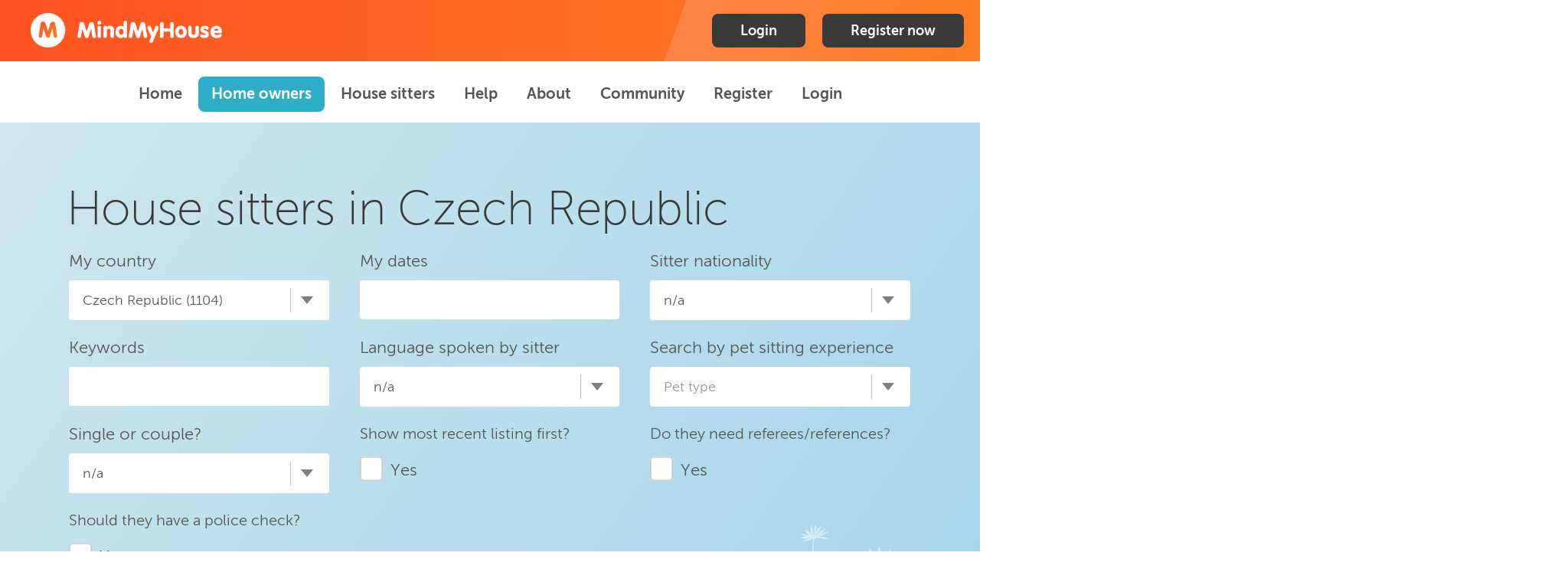

--- FILE ---
content_type: text/html; charset=UTF-8
request_url: https://www.mindmyhouse.com/owners/search_sitters/country_14__sort_random__sortdirection_desc__distance_500
body_size: 16544
content:
<!DOCTYPE html>
<html lang="en">
<head>
<title>
MindMyHouse - House sitters in Czech Republic</title>

<!-- EARLY LOADING CSS -->
<link rel="stylesheet" type="text/css" href="/resources/css/fouc.css" media="screen">
<script>document.documentElement.className += 'js-enabled';</script>
<link rel="stylesheet" type="text/css" href="/resources/css/fonts.css?345543437" media="all">

<!-- META -->
<meta charset="utf-8">
<meta name="viewport" content="width=device-width, initial-scale=1">

<link rel="canonical" href="https://www.mindmyhouse.com/owners/search_sitters/czech-republic">
    
<meta name="description" content="Find 1000s of house and pet sitters in Czech Republic at MindMyHouse. Bringing home owners and house sitters together since 2005.">
<meta property="og:title" content="MindMyHouse - House sitters in Czech Republic">
<meta property="og:description" content="Find 1000s of house and pet sitters in Czech Republic at MindMyHouse. Bringing home owners and house sitters together since 2005.">
<meta property="og:url" content="https://www.mindmyhouse.com/owners/search_sitters/country_14__sort_random__sortdirection_desc__distance_500">
<meta property="og:site_name" content="MindMyHouse">
<meta property="og:image" content="https://www.mindmyhouse.com/resources/images/logos/mmh-social-media.png">
<meta name="twitter:card" content="summary_large_image">
<meta name="twitter:description" content="Find 1000s of house and pet sitters in Czech Republic at MindMyHouse. Bringing home owners and house sitters together since 2005.">
<meta name="twitter:title" content="MindMyHouse - House sitters in Czech Republic">
<meta name="twitter:site" content="@MindMyHouse1">
<meta name="twitter:image" content="https://www.mindmyhouse.com/resources/images/logos/mmh-social-media.png">
<meta name="twitter:creator" content="@MindMyHouse1">

<!-- ICONS -->
<link rel="apple-touch-icon" sizes="180x180" href="/resources/images/favicons/apple-touch-icon.png">
<link rel="icon" type="image/png" sizes="32x32" href="/resources/images/favicons/favicon-32x32.png">
<link rel="icon" type="image/png" sizes="16x16" href="/resources/images/favicons/favicon-16x16.png">
<link rel="manifest" href="/resources/images/favicons/manifest.json">
<link rel="mask-icon" href="/resources/images/favicons/safari-pinned-tab.svg" color="#fe5221">
<link rel="shortcut icon" href="/resources/images/favicons/favicon.ico">
<meta name="msapplication-config" content="/resources/images/favicons/browserconfig.xml">
<meta name="theme-color" content="#ffffff">

<!-- STYLES -->
<link type="text/css" rel="stylesheet" href="/resources/css/screen.css?1767664494" media="all" />
<link type="text/css" rel="stylesheet" href="/resources/css/print.css" media="print" />
<link type="text/css" rel="stylesheet" href="/resources/css/access.css" media="speech" />


<!-- SCRIPTS -->
<script src="/resources/scripts/modernizr.custom.49155.js" charset="UTF-8"></script>
<script src="/resources/scripts/jquery-3.7.1.min.js" charset="UTF-8"></script>
<script src="/resources/scripts/jquery-migrate-3.0.0.min.js" charset="UTF-8"></script>
<script src="/resources/scripts/jquery-ui.1.14.min.js" charset="UTF-8"></script>
<script src="/resources/scripts/application.min.js?1767062375" charset="UTF-8"></script>
<script src="/resources/scripts/jquery-plugins/moment.min.js" charset="UTF-8"></script>
<script src="/resources/scripts/jquery-plugins/daterangepicker.js" charset="UTF-8"></script>
	
<script src="https://www.google.com/recaptcha/api.js" async defer></script>
    
<!-- RSS -->
<link href="https://www.mindmyhouse.com/rss/house_sitter_feed" rel="alternate" type="application/rss+xml" title="Available House Sitters from MindMyHouse" />

<!-- Global site tag (gtag.js) - Google Analytics -->
<script async src="https://www.googletagmanager.com/gtag/js?id=UA-397742-1"></script>
<script>
  window.dataLayer = window.dataLayer || [];
  function gtag(){dataLayer.push(arguments);}
  gtag('js', new Date());
  gtag('config', 'UA-397742-1');
  gtag('config', 'G-7CVH57X6HV');
  gtag('config', 'AW-10877616607');
</script>


</head>

<body class="section-owners page-search-keyword">
<div><a class="access" href="#content" accesskey="s">Skip to Content</a>
    <a class="access" href="#zone-footer" accesskey="2">Skip to Sitemap</a>
</div>
<div id="top"></div>

<!-- START SHELL -->
<div id="shell">

    <!-- START HEADER -->
    <div id="zone-header">

        <!-- START SITE HEADER -->
        <div class="site-header">

                            <a href="/" accesskey="1" class="site-logo"><img src="/resources/images/logos/mmh-logo-white.png" width="250" height="45" alt="MindMyHouse"></a>
            
            <img src="/resources/images/logos/mmh-logo-orange.png" width="200" height="36" alt="MindMyHouse" class="print">
            <div class="top-header-buttons">
                <ul>
                                            <li><a href="/login" class="button">Login</a></li>
                        <li><a href="/register" class="button">Register now</a></li>
                                    </ul>
            </div>
        </div>
        <!-- END SITE HEADER -->

        <!-- START PRIMARY NAV -->
        <div id="primary-nav">
            <div class="page-wrapper">

                <div class="mobile-menu"><div class="liner"><span></span><span></span><span></span><span></span></div></div>
                <div id="mobile-menu-container">
                    <nav>
                                                <ul>
  <li class=" first home menu-homepage"><a href="https://www.mindmyhouse.com/homepage">Home</a></li>
  <li class="  active menu-home-owners"><a href="https://www.mindmyhouse.com/owners" class="first-level">Home owners</a>
    <ul class="child">
      <li class=" first active"><a href="https://www.mindmyhouse.com/owners/search_sitters">Find a house sitter</a></li>
      <li class=" "><a href="https://www.mindmyhouse.com/owners/sitter_locations">Local sitter search</a></li>
      <li class=" "><a href="https://www.mindmyhouse.com/register/owners">Register</a></li>
      <li class=" "><a href="https://www.mindmyhouse.com/owners/overview">Overview</a></li>
      <li class=" "><a href="https://www.mindmyhouse.com/support/advice_home_owners">Advice for home owners</a></li>
    </ul>
  </li>
  <li class="  menu-house-sitters"><a href="https://www.mindmyhouse.com/sitters" class="first-level">House sitters</a>
    <ul class="child">
      <li class=" first"><a href="https://www.mindmyhouse.com/sitters/search_assignments">Find a house to sit</a></li>
      <li class=" "><a href="https://www.mindmyhouse.com/register/sitters">Register</a></li>
      <li class=" "><a href="https://www.mindmyhouse.com/sitters/overview">Overview</a></li>
      <li class=" "><a href="https://www.mindmyhouse.com/support/advice_house_sitters">Advice for house sitters</a></li>
      <li class=" "><a href="https://www.mindmyhouse.com/support/migrate_account">Bring my reputation</a></li>
      <li class=" "><a href="https://www.mindmyhouse.com/sitters/refer_a_friend">Refer a friend</a></li>
    </ul>
  </li>
  <li class="  menu-help"><a href="https://www.mindmyhouse.com/help" class="first-level">Help</a>
    <ul class="child">
      <li class=" first"><a href="https://www.mindmyhouse.com/support">Help homepage</a></li>
      <li class=" "><a href="https://www.mindmyhouse.com/support/">FAQs</a></li>
      <li class=" "><a href="https://www.mindmyhouse.com/support/about_house_sitting">About house sitting</a></li>
      <li class=" "><a href="https://www.mindmyhouse.com/support/advice_house_sitters">Advice for house sitters</a></li>
      <li class=" "><a href="https://www.mindmyhouse.com/support/advice_home_owners">Advice for home owners</a></li>
      <li class=" "><a href="https://www.mindmyhouse.com/support/advice_legal">House sitting agreement</a></li>
      <li class=" "><a href="https://www.mindmyhouse.com/support/resources">Resources</a></li>
      <li class=" "><a href="https://www.mindmyhouse.com/support/security">Security notice</a></li>
      <li class=" "><a href="https://www.mindmyhouse.com/support/report_a_problem">Report a problem</a></li>
      <li class=" "><a href="https://www.mindmyhouse.com/support/contact_us">Contact us</a></li>
      <li class=" "><a href="https://www.mindmyhouse.com/support/resources/whats_new">What's new</a></li>
      <li class=" "><a href="https://www.mindmyhouse.com/register">Pricing</a></li>
    </ul>
  </li>
  <li class="  menu-about"><a href="https://www.mindmyhouse.com/about" class="first-level">About</a>
    <ul class="child">
      <li class=" first"><a href="https://www.mindmyhouse.com/about/about_us">Who are we?</a></li>
      <li class=" "><a href="https://www.mindmyhouse.com/about/dedication">Dedication</a></li>
      <li class=" "><a href="https://www.mindmyhouse.com/support/contact_us">Contact us</a></li>
      <li class=" "><a href="https://www.mindmyhouse.com/about/site_stats">About our members</a></li>
    </ul>
  </li>
  <li class="  menu-community"><a href="https://www.mindmyhouse.com/community" class="first-level">Community</a>
    <ul class="child">
      <li class=" first"><a href="https://www.mindmyhouse.com/community">Community homepage</a></li>
      <li class=" "><a href="https://www.mindmyhouse.com/community/blog/news">MindMyHouse News</a></li>
      <li class=" "><a href="https://www.mindmyhouse.com/community/blog/bloggers">Bloggers on assignment</a></li>
      <li class=" "><a href="https://www.mindmyhouse.com/community/blog/media">Media</a></li>
      <li class=" "><a href="https://www.mindmyhouse.com/community/blog/meet_house_sitters">Meet the house sitters</a></li>
      <li class=" "><a href="https://www.mindmyhouse.com/community/blog/stories">Stories, poems, blog excerpts</a></li>
      <li class=" "><a href="https://www.mindmyhouse.com/community/testimonials">Testimonials</a></li>
      <li class=" "><a href="https://www.mindmyhouse.com/community/feedback">Feedback</a></li>
      <li class=" "><a href="https://www.mindmyhouse.com/community/surveys">Surveys</a></li>
    </ul>
  </li>
  <li class="  menu-register"><a href="https://www.mindmyhouse.com/register">Register</a></li>
  <li class=" last menu-login"><a href="https://www.mindmyhouse.com/login">Login</a></li>
</ul>
                    </nav>
                </div>
                <div class="clear"></div>

            </div>
        </div>
        <!-- END PRIMARY NAV -->

    </div>
    <!-- END HEADER -->

    <hr/>

<!-- START MAIN HEADER -->
<div class="zone-mainheader" id="search-form-container">
    <div class="page-wrapper">
        <div class="liner">
            <div class="breadcrumb-nav"></div>
            <h1>House sitters in Czech Republic</h1>
            <!-- START BY KEYWORD -->

<div class="form on-blue form-search-keyword">
    
    <form action="https://www.mindmyhouse.com/owners/search_sitters#results" method="post" accept-charset="utf-8">
<fieldset>
<legend>Search details</legend>
        <div class="fieldset">
            <div class="form-item">
                <label for="address_country">My country</label>
                <select name="address_country" id="address_country">
                    <optgroup label="Popular">
                                                    <option data-value="Spain" value="63" >
                            Spain (1716)                        </option>
                                                    <option data-value="France" value="18" >
                            France (1692)                        </option>
                                                    <option data-value="Italy" value="30" >
                            Italy (1666)                        </option>
                                                    <option data-value="United Kingdom" value="71" >
                            United Kingdom (1590)                        </option>
                                                    <option data-value="Portugal" value="53" >
                            Portugal (1574)                        </option>
                                            </optgroup>
                    <optgroup label="All countries (in alphabetical order)">
                                                    <option data-value="Africa" value="1" >
                            Africa (846)                        </option>
                                                    <option data-value="Albania" value="99" >
                            Albania (665)                        </option>
                                                    <option data-value="Argentina" value="77" >
                            Argentina (945)                        </option>
                                                    <option data-value="Australia" value="2" >
                            Australia (1089)                        </option>
                                                    <option data-value="Austria" value="3" >
                            Austria (1299)                        </option>
                                                    <option data-value="Belgium" value="5" >
                            Belgium (1302)                        </option>
                                                    <option data-value="Belize" value="83" >
                            Belize (506)                        </option>
                                                    <option data-value="Brazil" value="78" >
                            Brazil (939)                        </option>
                                                    <option data-value="Brunei" value="6" >
                            Brunei (761)                        </option>
                                                    <option data-value="Bulgaria" value="7" >
                            Bulgaria (976)                        </option>
                                                    <option data-value="Cambodia" value="9" >
                            Cambodia (830)                        </option>
                                                    <option data-value="Canada" value="10" >
                            Canada (1221)                        </option>
                                                    <option data-value="Caribbean" value="74" >
                            Caribbean (1130)                        </option>
                                                    <option data-value="Chile" value="85" >
                            Chile (927)                        </option>
                                                    <option data-value="Cook Islands" value="105" >
                            Cook Islands (87)                        </option>
                                                    <option data-value="Costa Rica" value="79" >
                            Costa Rica (1117)                        </option>
                                                    <option data-value="Croatia" value="86" >
                            Croatia (1249)                        </option>
                                                    <option data-value="Cyprus" value="13" >
                            Cyprus (1145)                        </option>
                                                    <option data-value="Czech Republic" value="14"  selected=selected>
                            Czech Republic (1104)                        </option>
                                                    <option data-value="Denmark" value="15" >
                            Denmark (1327)                        </option>
                                                    <option data-value="Estonia" value="16" >
                            Estonia (1008)                        </option>
                                                    <option data-value="Fiji" value="88" >
                            Fiji (972)                        </option>
                                                    <option data-value="Finland" value="17" >
                            Finland (1204)                        </option>
                                                    <option data-value="France" value="18" >
                            France (1692)                        </option>
                                                    <option data-value="Germany" value="19" >
                            Germany (1427)                        </option>
                                                    <option data-value="Gibraltar" value="20" >
                            Gibraltar (1053)                        </option>
                                                    <option data-value="Greece" value="21" >
                            Greece (1473)                        </option>
                                                    <option data-value="Hong Kong" value="100" >
                            Hong Kong (582)                        </option>
                                                    <option data-value="Hungary" value="23" >
                            Hungary (1077)                        </option>
                                                    <option data-value="Iceland" value="24" >
                            Iceland (1130)                        </option>
                                                    <option data-value="India" value="26" >
                            India (815)                        </option>
                                                    <option data-value="Indonesia" value="27" >
                            Indonesia (908)                        </option>
                                                    <option data-value="Ireland" value="28" >
                            Ireland (1457)                        </option>
                                                    <option data-value="Israel" value="29" >
                            Israel (767)                        </option>
                                                    <option data-value="Italy" value="30" >
                            Italy (1666)                        </option>
                                                    <option data-value="Japan" value="31" >
                            Japan (998)                        </option>
                                                    <option data-value="Laos" value="32" >
                            Laos (813)                        </option>
                                                    <option data-value="Latvia" value="33" >
                            Latvia (945)                        </option>
                                                    <option data-value="Liechtenstein" value="34" >
                            Liechtenstein (1046)                        </option>
                                                    <option data-value="Lithuania" value="35" >
                            Lithuania (978)                        </option>
                                                    <option data-value="Luxembourg" value="36" >
                            Luxembourg (1165)                        </option>
                                                    <option data-value="Macedonia" value="37" >
                            Macedonia (955)                        </option>
                                                    <option data-value="Malaysia" value="38" >
                            Malaysia (889)                        </option>
                                                    <option data-value="Malta" value="39" >
                            Malta (1181)                        </option>
                                                    <option data-value="Mauritius" value="87" >
                            Mauritius (893)                        </option>
                                                    <option data-value="Mexico" value="40" >
                            Mexico (1033)                        </option>
                                                    <option data-value="Middle East" value="41" >
                            Middle East (789)                        </option>
                                                    <option data-value="Monaco" value="43" >
                            Monaco (1160)                        </option>
                                                    <option data-value="Morocco" value="80" >
                            Morocco (429)                        </option>
                                                    <option data-value="Nepal" value="44" >
                            Nepal (846)                        </option>
                                                    <option data-value="Netherlands" value="45" >
                            Netherlands (1398)                        </option>
                                                    <option data-value="New Zealand" value="46" >
                            New Zealand (1091)                        </option>
                                                    <option data-value="North East Asia" value="47" >
                            North East Asia (826)                        </option>
                                                    <option data-value="Norway" value="49" >
                            Norway (1289)                        </option>
                                                    <option data-value="Panama" value="90" >
                            Panama (959)                        </option>
                                                    <option data-value="Peru" value="93" >
                            Peru (824)                        </option>
                                                    <option data-value="Philippines" value="51" >
                            Philippines (869)                        </option>
                                                    <option data-value="Poland" value="52" >
                            Poland (1078)                        </option>
                                                    <option data-value="Portugal" value="53" >
                            Portugal (1574)                        </option>
                                                    <option data-value="Romania" value="54" >
                            Romania (1009)                        </option>
                                                    <option data-value="Samoa" value="103" >
                            Samoa (85)                        </option>
                                                    <option data-value="Singapore" value="56" >
                            Singapore (912)                        </option>
                                                    <option data-value="Slovakia" value="57" >
                            Slovakia (1013)                        </option>
                                                    <option data-value="Slovenia" value="58" >
                            Slovenia (1041)                        </option>
                                                    <option data-value="Solomon Islands" value="101" >
                            Solomon Islands (83)                        </option>
                                                    <option data-value="South Africa" value="59" >
                            South Africa (901)                        </option>
                                                    <option data-value="South East Asia" value="60" >
                            South East Asia (871)                        </option>
                                                    <option data-value="South Korea" value="61" >
                            South Korea (832)                        </option>
                                                    <option data-value="South Pacific" value="62" >
                            South Pacific (925)                        </option>
                                                    <option data-value="Spain" value="63" >
                            Spain (1716)                        </option>
                                                    <option data-value="Sri Lanka" value="64" >
                            Sri Lanka (850)                        </option>
                                                    <option data-value="Sweden" value="65" >
                            Sweden (1310)                        </option>
                                                    <option data-value="Switzerland" value="66" >
                            Switzerland (1422)                        </option>
                                                    <option data-value="Taiwan" value="67" >
                            Taiwan (819)                        </option>
                                                    <option data-value="Thailand" value="68" >
                            Thailand (999)                        </option>
                                                    <option data-value="Tonga" value="104" >
                            Tonga (83)                        </option>
                                                    <option data-value="United Arab Emirates" value="84" >
                            United Arab Emirates (800)                        </option>
                                                    <option data-value="United Kingdom" value="71" >
                            United Kingdom (1590)                        </option>
                                                    <option data-value="United States" value="72" >
                            United States (1540)                        </option>
                                                    <option data-value="Uruguay" value="96" >
                            Uruguay (146)                        </option>
                                                    <option data-value="Vanuatu" value="102" >
                            Vanuatu (80)                        </option>
                                                    <option data-value="Vietnam" value="73" >
                            Vietnam (883)                        </option>
                                            </optgroup>
                </select>
            </div>
                        <input type="hidden" name="region" id="region" value="">
            
            <div class="form-item">
                <label for="date-range">My dates</label>
                <input type="text" name="daterange" id="date-range" class="text" value="">
                <input type="hidden" name="datestart" id="date-start" value="">
                <input type="hidden" name="dateend" id="date-end" value="">
            </div>
            <script>	
                (function($){
                    "use strict";
                    $(document).ready(function() {		
                        if ($('#date-range').length > 0) {
                            var daterange = $('#date-range');
                            // init daterange
                            daterange.daterangepicker({
                                opens: 'right',
                                drops: 'down',
                                applyButtonClasses: 'button-3',
                                cancelButtonClasses: 'button-2',
                                locale: {
                                    format: 'MMM D YYYY',
                                    cancelLabel: 'Clear'
                                },
                                                                    autoUpdateInput: false,
                                                                minDate: moment().format('MMM D YYYY')
                            });
                            // on apply
                            daterange.on('apply.daterangepicker', function(ev, picker) {
                                $(this).val(picker.startDate.format('MMM D YYYY') + ' to ' + picker.endDate.format('MMM D YYYY'));
                                $('#date-start').val(picker.startDate.format('YYYY-MM-DD'));
                                $('#date-end').val(picker.endDate.format('YYYY-MM-DD'));
                            });
                            // on cancel
                            daterange.on('cancel.daterangepicker', function(ev, picker) {
                                $(this).val('');
                                $('#date-start').val('');
                                $('#date-end').val('');
                            });
                        }		
                    });	
                })(jQuery);
            </script>

            <div class="form-item">
                <label for="sitter-country">Sitter nationality</label>
                <select name="countryoforigin" id="sitter-country">
                    <option value="0">n/a</option>
                                            <option value="1" >
                        Africa                    </option>
                                            <option value="99" >
                        Albania                    </option>
                                            <option value="77" >
                        Argentina                    </option>
                                            <option value="2" >
                        Australia                    </option>
                                            <option value="3" >
                        Austria                    </option>
                                            <option value="5" >
                        Belgium                    </option>
                                            <option value="83" >
                        Belize                    </option>
                                            <option value="78" >
                        Brazil                    </option>
                                            <option value="6" >
                        Brunei                    </option>
                                            <option value="7" >
                        Bulgaria                    </option>
                                            <option value="9" >
                        Cambodia                    </option>
                                            <option value="10" >
                        Canada                    </option>
                                            <option value="74" >
                        Caribbean                    </option>
                                            <option value="85" >
                        Chile                    </option>
                                            <option value="105" >
                        Cook Islands                    </option>
                                            <option value="79" >
                        Costa Rica                    </option>
                                            <option value="86" >
                        Croatia                    </option>
                                            <option value="13" >
                        Cyprus                    </option>
                                            <option value="14" >
                        Czech Republic                    </option>
                                            <option value="15" >
                        Denmark                    </option>
                                            <option value="16" >
                        Estonia                    </option>
                                            <option value="88" >
                        Fiji                    </option>
                                            <option value="17" >
                        Finland                    </option>
                                            <option value="18" >
                        France                    </option>
                                            <option value="19" >
                        Germany                    </option>
                                            <option value="20" >
                        Gibraltar                    </option>
                                            <option value="21" >
                        Greece                    </option>
                                            <option value="100" >
                        Hong Kong                    </option>
                                            <option value="23" >
                        Hungary                    </option>
                                            <option value="24" >
                        Iceland                    </option>
                                            <option value="26" >
                        India                    </option>
                                            <option value="27" >
                        Indonesia                    </option>
                                            <option value="28" >
                        Ireland                    </option>
                                            <option value="29" >
                        Israel                    </option>
                                            <option value="30" >
                        Italy                    </option>
                                            <option value="31" >
                        Japan                    </option>
                                            <option value="32" >
                        Laos                    </option>
                                            <option value="33" >
                        Latvia                    </option>
                                            <option value="34" >
                        Liechtenstein                    </option>
                                            <option value="35" >
                        Lithuania                    </option>
                                            <option value="36" >
                        Luxembourg                    </option>
                                            <option value="37" >
                        Macedonia                    </option>
                                            <option value="38" >
                        Malaysia                    </option>
                                            <option value="39" >
                        Malta                    </option>
                                            <option value="87" >
                        Mauritius                    </option>
                                            <option value="40" >
                        Mexico                    </option>
                                            <option value="41" >
                        Middle East                    </option>
                                            <option value="43" >
                        Monaco                    </option>
                                            <option value="80" >
                        Morocco                    </option>
                                            <option value="44" >
                        Nepal                    </option>
                                            <option value="45" >
                        Netherlands                    </option>
                                            <option value="46" >
                        New Zealand                    </option>
                                            <option value="47" >
                        North East Asia                    </option>
                                            <option value="49" >
                        Norway                    </option>
                                            <option value="90" >
                        Panama                    </option>
                                            <option value="93" >
                        Peru                    </option>
                                            <option value="51" >
                        Philippines                    </option>
                                            <option value="52" >
                        Poland                    </option>
                                            <option value="53" >
                        Portugal                    </option>
                                            <option value="54" >
                        Romania                    </option>
                                            <option value="103" >
                        Samoa                    </option>
                                            <option value="56" >
                        Singapore                    </option>
                                            <option value="57" >
                        Slovakia                    </option>
                                            <option value="58" >
                        Slovenia                    </option>
                                            <option value="101" >
                        Solomon Islands                    </option>
                                            <option value="59" >
                        South Africa                    </option>
                                            <option value="60" >
                        South East Asia                    </option>
                                            <option value="61" >
                        South Korea                    </option>
                                            <option value="62" >
                        South Pacific                    </option>
                                            <option value="63" >
                        Spain                    </option>
                                            <option value="64" >
                        Sri Lanka                    </option>
                                            <option value="65" >
                        Sweden                    </option>
                                            <option value="66" >
                        Switzerland                    </option>
                                            <option value="67" >
                        Taiwan                    </option>
                                            <option value="68" >
                        Thailand                    </option>
                                            <option value="104" >
                        Tonga                    </option>
                                            <option value="84" >
                        United Arab Emirates                    </option>
                                            <option value="71" >
                        United Kingdom                    </option>
                                            <option value="72" >
                        United States                    </option>
                                            <option value="96" >
                        Uruguay                    </option>
                                            <option value="102" >
                        Vanuatu                    </option>
                                            <option value="73" >
                        Vietnam                    </option>
                                            <option value="0" >
                                            </option>
                                    </select>
            </div>
            <div class="form-item">
                <label for="keyword">Keywords</label>
                <input type="text" name="keyword" id="keyword" class="text" value="">
            </div>
            <div class="form-item">
                <label for="language-spoken">Language spoken by sitter</label>
                <select name="languagesspoken" id="language-spoken">
                    <option value="0">n/a</option>
                                            <option value="1" >
                        English                    </option>
                                            <option value="2" >
                        Spanish (Español/Espanol)                    </option>
                                            <option value="3" >
                        French (Français/Francais)                    </option>
                                            <option value="4" >
                        German (Deutsch)                    </option>
                                            <option value="5" >
                        Italian (Italiano)                    </option>
                                            <option value="6" >
                        Portuguese (Português)                    </option>
                                            <option value="7" >
                        Dutch (Nederlands)                    </option>
                                            <option value="8" >
                        Polish (Polski)                    </option>
                                            <option value="9" >
                        Romanian                    </option>
                                            <option value="10" >
                        Hungarian                    </option>
                                            <option value="11" >
                        Swedish                    </option>
                                            <option value="12" >
                        Czech                    </option>
                                            <option value="13" >
                        Bulgarian                    </option>
                                            <option value="14" >
                        Danish                    </option>
                                            <option value="15" >
                        Norwegian                    </option>
                                            <option value="35" >
                        Finnish                    </option>
                                            <option value="33" >
                        Irish                    </option>
                                            <option value="16" >
                        Japanese                    </option>
                                            <option value="17" >
                        Turkish (Türkçe)                    </option>
                                            <option value="18" >
                        Greek                    </option>
                                            <option value="42" >
                        Croatian                    </option>
                                            <option value="43" >
                        Latvian                    </option>
                                            <option value="34" >
                        Hebrew                    </option>
                                            <option value="19" >
                        Arabic                    </option>
                                            <option value="20" >
                        Telugu                    </option>
                                            <option value="39" >
                        Thai                    </option>
                                            <option value="41" >
                        Tagalog                    </option>
                                            <option value="21" >
                        Yue Chinese                    </option>
                                            <option value="22" >
                        Mandarin Chinese                    </option>
                                            <option value="23" >
                        Wu Chinese                    </option>
                                            <option value="24" >
                        Western Punjabi                    </option>
                                            <option value="25" >
                        Bengali                    </option>
                                            <option value="26" >
                        Hindi                    </option>
                                            <option value="27" >
                        Marathi                    </option>
                                            <option value="28" >
                        Korean                    </option>
                                            <option value="29" >
                        Tamil                    </option>
                                            <option value="30" >
                        Vietnamese                    </option>
                                            <option value="31" >
                        Urdu                    </option>
                                            <option value="32" >
                        Indonesian (Bahasa)                    </option>
                                            <option value="40" >
                        Malay                    </option>
                                            <option value="36" >
                        Catalan                    </option>
                                            <option value="37" >
                        ASL                    </option>
                                            <option value="38" >
                        Ukrainian                    </option>
                                    </select>
            </div>
            <div class="form-item">
                <label for="pets">Search by pet sitting experience</label>
                <select name="pets" id="pets" data-placeholder="Pet type" data-allow-clear="true">
                    <option></option>
                                        <option value="dog" >
                        Dog(s)                    </option>
                                        <option value="cat" >
                        Cat(s)                    </option>
                                        <option value="horse" >
                        Horse/Donkey(s)                    </option>
                                        <option value="poultry" >
                        Chicken(s)                    </option>
                                        <option value="bird" >
                        Bird(s)                    </option>
                                        <option value="fish" >
                        Fish                    </option>
                                        <option value="bunny" >
                        Rabbit(s)                    </option>
                                        <option value="tortoise" >
                        Tortoise/Turtle(s)                    </option>
                                        <option value="guineapig" >
                        Guinea pig(s)                    </option>
                                        <option value="rodent" >
                        Rodent(s)                    </option>
                                        <option value="pig" >
                        Pig(s)                    </option>
                                        <option value="goat" >
                        Goat(s)                    </option>
                                        <option value="reptile" >
                        Reptile(s)                    </option>
                                        <option value="farm" >
                        Farm animal(s)                    </option>
                                        <option value="other" >
                        Other animal(s)                    </option>
                                    </select>
            </div>
            <div class="form-item">
                <label for="is-couple">Single or couple?</label>
                <select name="iscouple" id="is-couple">
                    <option value="0">n/a</option>
                    <option value="1" >Single</option>
                    <option value="2" >Couple (or family)</option>
                </select>
            </div>
            <div class="form-item">
                <div class="label">Show most recent listing first?</div>
                <div>
                    <input class="radio" id="sort-show-recent" type="checkbox" name="sort" value="submission"  />
                    <label for="sort-show-recent">Yes</label>
                </div>
            </div>
            <div class="form-item">
                <div class="label">Do they need referees/references?</div>
                <div>
                    <input class="radio" id="sort-reference" type="checkbox" name="reference" value="yes"  />
                    <label for="sort-reference">Yes</label>   
                </div>
            </div>
            <div class="form-item">
                <div class="label">Should they have a police check?</div>
                <div>
                    <input class="radio" id="police-check" type="checkbox" name="policecheck" value="1"  />
                    <label for="police-check">Yes</label>   
                </div>
            </div>
            <div class="submit"> 
                <button name="submit" type="submit" value="Search" class="button" >Search</button>
                <span class="text-link">or <a href="/owners/search_sitters">Reset</a></span>
            </div>        
            <div class="clear"></div>
        </div>
    </fieldset></form>    
</div>
<!-- END BY KEYWORD -->


<script>
    var countries_iso = [];
            countries_iso['afghanistan'] = 'af';
            countries_iso['albania'] = 'al';
            countries_iso['algeria'] = 'dz';
            countries_iso['american samoa'] = 'as';
            countries_iso['andorra'] = 'ad';
            countries_iso['angola'] = 'ao';
            countries_iso['anguilla'] = 'ai';
            countries_iso['antarctica'] = 'aq';
            countries_iso['antigua and barbuda'] = 'ag';
            countries_iso['argentina'] = 'ar';
            countries_iso['armenia'] = 'am';
            countries_iso['aruba'] = 'aw';
            countries_iso['australia'] = 'au';
            countries_iso['austria'] = 'at';
            countries_iso['azerbaijan'] = 'az';
            countries_iso['bahamas'] = 'bs';
            countries_iso['bahrain'] = 'bh';
            countries_iso['bangladesh'] = 'bd';
            countries_iso['barbados'] = 'bb';
            countries_iso['belarus'] = 'by';
            countries_iso['belgium'] = 'be';
            countries_iso['belize'] = 'bz';
            countries_iso['benin'] = 'bj';
            countries_iso['bermuda'] = 'bm';
            countries_iso['bhutan'] = 'bt';
            countries_iso['bolivia'] = 'bo';
            countries_iso['bosnia and herzegovina'] = 'ba';
            countries_iso['botswana'] = 'bw';
            countries_iso['bouvet island'] = 'bv';
            countries_iso['brazil'] = 'br';
            countries_iso['british indian ocean territory'] = 'io';
            countries_iso['brunei darussalam'] = 'bn';
            countries_iso['bulgaria'] = 'bg';
            countries_iso['burkina faso'] = 'bf';
            countries_iso['burundi'] = 'bi';
            countries_iso['cambodia'] = 'kh';
            countries_iso['cameroon'] = 'cm';
            countries_iso['canada'] = 'ca';
            countries_iso['cape verde'] = 'cv';
            countries_iso['cayman islands'] = 'ky';
            countries_iso['central african republic'] = 'cf';
            countries_iso['chad'] = 'td';
            countries_iso['chile'] = 'cl';
            countries_iso['china'] = 'cn';
            countries_iso['christmas island'] = 'cx';
            countries_iso['cocos (keeling) islands'] = 'cc';
            countries_iso['colombia'] = 'co';
            countries_iso['comoros'] = 'km';
            countries_iso['congo'] = 'cg';
            countries_iso['congo, the democratic republic of the'] = 'cd';
            countries_iso['cook islands'] = 'ck';
            countries_iso['costa rica'] = 'cr';
            countries_iso['cote d\'ivoire'] = 'ci';
            countries_iso['croatia'] = 'hr';
            countries_iso['cuba'] = 'cu';
            countries_iso['cyprus'] = 'cy';
            countries_iso['czech republic'] = 'cz';
            countries_iso['denmark'] = 'dk';
            countries_iso['djibouti'] = 'dj';
            countries_iso['dominica'] = 'dm';
            countries_iso['dominican republic'] = 'do';
            countries_iso['ecuador'] = 'ec';
            countries_iso['egypt'] = 'eg';
            countries_iso['el salvador'] = 'sv';
            countries_iso['equatorial guinea'] = 'gq';
            countries_iso['eritrea'] = 'er';
            countries_iso['estonia'] = 'ee';
            countries_iso['ethiopia'] = 'et';
            countries_iso['falkland islands (malvinas)'] = 'fk';
            countries_iso['faroe islands'] = 'fo';
            countries_iso['fiji'] = 'fj';
            countries_iso['finland'] = 'fi';
            countries_iso['france'] = 'fr';
            countries_iso['french guiana'] = 'gf';
            countries_iso['french polynesia'] = 'pf';
            countries_iso['french southern territories'] = 'tf';
            countries_iso['gabon'] = 'ga';
            countries_iso['gambia'] = 'gm';
            countries_iso['georgia'] = 'ge';
            countries_iso['germany'] = 'de';
            countries_iso['ghana'] = 'gh';
            countries_iso['gibraltar'] = 'gi';
            countries_iso['greece'] = 'gr';
            countries_iso['greenland'] = 'gl';
            countries_iso['grenada'] = 'gd';
            countries_iso['guadeloupe'] = 'gp';
            countries_iso['guam'] = 'gu';
            countries_iso['guatemala'] = 'gt';
            countries_iso['guinea'] = 'gn';
            countries_iso['guinea-bissau'] = 'gw';
            countries_iso['guyana'] = 'gy';
            countries_iso['haiti'] = 'ht';
            countries_iso['heard island and mcdonald islands'] = 'hm';
            countries_iso['holy see (vatican city state)'] = 'va';
            countries_iso['honduras'] = 'hn';
            countries_iso['hong kong'] = 'hk';
            countries_iso['hungary'] = 'hu';
            countries_iso['iceland'] = 'is';
            countries_iso['india'] = 'in';
            countries_iso['indonesia'] = 'id';
            countries_iso['iran, islamic republic of'] = 'ir';
            countries_iso['iraq'] = 'iq';
            countries_iso['ireland'] = 'ie';
            countries_iso['israel'] = 'il';
            countries_iso['italy'] = 'it';
            countries_iso['jamaica'] = 'jm';
            countries_iso['japan'] = 'jp';
            countries_iso['jordan'] = 'jo';
            countries_iso['kazakhstan'] = 'kz';
            countries_iso['kenya'] = 'ke';
            countries_iso['kiribati'] = 'ki';
            countries_iso['korea, democratic people\'s republic of'] = 'kp';
            countries_iso['korea, republic of'] = 'kr';
            countries_iso['kuwait'] = 'kw';
            countries_iso['kyrgyzstan'] = 'kg';
            countries_iso['lao people\'s democratic republic'] = 'la';
            countries_iso['latvia'] = 'lv';
            countries_iso['lebanon'] = 'lb';
            countries_iso['lesotho'] = 'ls';
            countries_iso['liberia'] = 'lr';
            countries_iso['libyan arab jamahiriya'] = 'ly';
            countries_iso['liechtenstein'] = 'li';
            countries_iso['lithuania'] = 'lt';
            countries_iso['luxembourg'] = 'lu';
            countries_iso['macao'] = 'mo';
            countries_iso['macedonia, the former yugoslav republic of'] = 'mk';
            countries_iso['madagascar'] = 'mg';
            countries_iso['malawi'] = 'mw';
            countries_iso['malaysia'] = 'my';
            countries_iso['maldives'] = 'mv';
            countries_iso['mali'] = 'ml';
            countries_iso['malta'] = 'mt';
            countries_iso['marshall islands'] = 'mh';
            countries_iso['martinique'] = 'mq';
            countries_iso['mauritania'] = 'mr';
            countries_iso['mauritius'] = 'mu';
            countries_iso['mayotte'] = 'yt';
            countries_iso['mexico'] = 'mx';
            countries_iso['micronesia, federated states of'] = 'fm';
            countries_iso['moldova, republic of'] = 'md';
            countries_iso['monaco'] = 'mc';
            countries_iso['mongolia'] = 'mn';
            countries_iso['montserrat'] = 'ms';
            countries_iso['morocco'] = 'ma';
            countries_iso['mozambique'] = 'mz';
            countries_iso['myanmar'] = 'mm';
            countries_iso['namibia'] = 'na';
            countries_iso['nauru'] = 'nr';
            countries_iso['nepal'] = 'np';
            countries_iso['netherlands'] = 'nl';
            countries_iso['netherlands antilles'] = 'an';
            countries_iso['new caledonia'] = 'nc';
            countries_iso['new zealand'] = 'nz';
            countries_iso['nicaragua'] = 'ni';
            countries_iso['niger'] = 'ne';
            countries_iso['nigeria'] = 'ng';
            countries_iso['niue'] = 'nu';
            countries_iso['norfolk island'] = 'nf';
            countries_iso['northern mariana islands'] = 'mp';
            countries_iso['norway'] = 'no';
            countries_iso['oman'] = 'om';
            countries_iso['pakistan'] = 'pk';
            countries_iso['palau'] = 'pw';
            countries_iso['palestinian territory, occupied'] = 'ps';
            countries_iso['panama'] = 'pa';
            countries_iso['papua new guinea'] = 'pg';
            countries_iso['paraguay'] = 'py';
            countries_iso['peru'] = 'pe';
            countries_iso['philippines'] = 'ph';
            countries_iso['pitcairn'] = 'pn';
            countries_iso['poland'] = 'pl';
            countries_iso['portugal'] = 'pt';
            countries_iso['puerto rico'] = 'pr';
            countries_iso['qatar'] = 'qa';
            countries_iso['reunion'] = 're';
            countries_iso['romania'] = 'ro';
            countries_iso['russian federation'] = 'ru';
            countries_iso['rwanda'] = 'rw';
            countries_iso['saint helena'] = 'sh';
            countries_iso['saint kitts and nevis'] = 'kn';
            countries_iso['saint lucia'] = 'lc';
            countries_iso['saint pierre and miquelon'] = 'pm';
            countries_iso['saint vincent and the grenadines'] = 'vc';
            countries_iso['samoa'] = 'ws';
            countries_iso['san marino'] = 'sm';
            countries_iso['sao tome and principe'] = 'st';
            countries_iso['saudi arabia'] = 'sa';
            countries_iso['senegal'] = 'sn';
            countries_iso['serbia and montenegro'] = 'cs';
            countries_iso['seychelles'] = 'sc';
            countries_iso['sierra leone'] = 'sl';
            countries_iso['singapore'] = 'sg';
            countries_iso['slovakia'] = 'sk';
            countries_iso['slovenia'] = 'si';
            countries_iso['solomon islands'] = 'sb';
            countries_iso['somalia'] = 'so';
            countries_iso['south africa'] = 'za';
            countries_iso['south georgia and the south sandwich islands'] = 'gs';
            countries_iso['spain'] = 'es';
            countries_iso['sri lanka'] = 'lk';
            countries_iso['sudan'] = 'sd';
            countries_iso['suriname'] = 'sr';
            countries_iso['svalbard and jan mayen'] = 'sj';
            countries_iso['swaziland'] = 'sz';
            countries_iso['sweden'] = 'se';
            countries_iso['switzerland'] = 'ch';
            countries_iso['syrian arab republic'] = 'sy';
            countries_iso['taiwan, province of china'] = 'tw';
            countries_iso['tajikistan'] = 'tj';
            countries_iso['tanzania, united republic of'] = 'tz';
            countries_iso['thailand'] = 'th';
            countries_iso['timor-leste'] = 'tl';
            countries_iso['togo'] = 'tg';
            countries_iso['tokelau'] = 'tk';
            countries_iso['tonga'] = 'to';
            countries_iso['trinidad and tobago'] = 'tt';
            countries_iso['tunisia'] = 'tn';
            countries_iso['turkey'] = 'tr';
            countries_iso['turkmenistan'] = 'tm';
            countries_iso['turks and caicos islands'] = 'tc';
            countries_iso['tuvalu'] = 'tv';
            countries_iso['uganda'] = 'ug';
            countries_iso['ukraine'] = 'ua';
            countries_iso['united arab emirates'] = 'ae';
            countries_iso['united kingdom'] = 'gb';
            countries_iso['united states'] = 'us';
            countries_iso['united states minor outlying islands'] = 'um';
            countries_iso['uruguay'] = 'uy';
            countries_iso['uzbekistan'] = 'uz';
            countries_iso['vanuatu'] = 'vu';
            countries_iso['venezuela'] = 've';
            countries_iso['viet nam'] = 'vn';
            countries_iso['virgin islands, british'] = 'vg';
            countries_iso['virgin islands, u.s.'] = 'vi';
            countries_iso['wallis and futuna'] = 'wf';
            countries_iso['western sahara'] = 'eh';
            countries_iso['yemen'] = 'ye';
            countries_iso['zambia'] = 'zm';
            countries_iso['zimbabwe'] = 'zw';
    </script>
        </div>
    </div>
</div>
<!-- END MAIN HEADER -->

<!-- START MAIN CONTENT -->
<div id="search-results-container">
    <div class="zone-maincontent">
        <div class="page-wrapper">


            <!-- Start search results summary -->
            <div class="results-summary" id="results">

                <div class="h1 mobile">House sitters in Czech Republic</div>
                <div class="summary">
                    Found 1104 sitters available to sit in Czech Republic                    <!--<div class="notice error"><p>Sorry, our search is temporarily offline. We are working to resolve the issue.</p></div>-->
                </div>

                
                <ul class="results-view-tools">
                    <li><a href="#results" class="list active" data-target="results-list" title="Currently viewing all sitters who are available in Czech Republic)"><span class="icon-menu"></span>List</a></li>
                    <li><a href="/owners/sitter_locations/country_14__sort_random__sortdirection_desc__distance_500#results" class="map" data-target="results-map"><span class="icon-pin"></span>Map <span class="desktop tablet inline">(sitters who live nearby)</span></a></li>
                                        <li class="mobile"><a href="#" class="toolbox-additional-mobile-button mobile-show-search-filter"><span class="icon-filter"></span>Change search filters</a></li>
                </ul>

            </div>
            <!-- End search results summary -->

        </div>
    </div>

    <div class="zone-maincontent active" id="results-list">
        <div class="page-wrapper">

            <!-- START LEFT COLUMN -->
            <div class="layout-col-8 layout-col main-col">

              

<!-- START RESULTS - LIST VIEW -->
<section class="results">
                <article class="item" id="item-44352">
                                <div class="image-small" style="background-image:url(/assets/sitters_photos/small/c543fdd6f955a56d1f07f048b5cc7fa481072.jpg);">
					                        <a href="/owners/sitter_listing/44352"></a>
                                        </div>
                <div class="liner">
                    <h2 class="title">
													<a href="/owners/sitter_listing/44352">Ex-world cruisers couple wants to mind your house and pets in European winter months.</a>
												</h2>
                                                                    <p class="legendary-member-simple bronze">Legendary member (bronze star)</p>
                                                <p class="description">After sailing around the world for 9 years on our little sailing boat, Warren (65) and Maria (62) are back in the Netherlands since 2016 and both working in a seasonal job in tourism.&#8230;</p>
                    <ul class="assignment-details">
                        <li class=""><span class="icon-pin"></span>Lives in Netherlands</li>
                        <li class="age"><span class="icon-thumbprint"></span>Age: 56-65</li>
						                        	<li class="occupation"><span class="icon-hat"></span>Retired</li>
						                        <li class="date-duration"><span class="icon-calendar"></span>Available: from now to March 2027</li>
                        <li class="pets"><span class="icon-other"></span>Pet experience: Cat(s), Chicken(s), Bird(s), Fish, Rabbit(s)</li>
                        <li class="references"><span class="icon-star"></span>Referees/References: yes</li>
                                                                                <li><span class="icon-thumbprint"></span>Languages: English</li>
                                                
                                                        <li><span class="icon-thumbprint"></span>Couple</li>
                                                
                    </ul>
                                    </div>
                <div class="clear"></div>
            </article>
                        <article class="item" id="item-61484">
                                <div class="image-small" style="background-image:url(/assets/sitters_photos/small/8e690cd16d9c78496285d152e8c196da.jpg);">
					                        <a href="/owners/sitter_listing/61484"></a>
                                        </div>
                <div class="liner">
                    <h2 class="title">
													<a href="/owners/sitter_listing/61484">Conscientious Caring Housesitter</a>
												</h2>
                                                            <p class="description">Hi! I am a very conscientious, detail-oriented, trustworthy and caring housesitter and property manager available to offer you peace of mind while you travel away from home. I would&#8230;</p>
                    <ul class="assignment-details">
                        <li class=""><span class="icon-pin"></span>Lives in United States</li>
                        <li class="age"><span class="icon-thumbprint"></span>Age: 56-65</li>
						                        	<li class="occupation"><span class="icon-hat"></span>Writer/teacher</li>
						                        <li class="date-duration"><span class="icon-calendar"></span>Available: from now to July 2026</li>
                        <li class="pets"><span class="icon-other"></span>Pet experience: Dog(s), Cat(s), Horse/Donkey(s), Chicken(s), Bird(s), Fish, Rabbit(s), Guinea pig(s), Rodent(s), Pig(s), Goat(s), Reptile(s), Farm animal(s)</li>
                        <li class="references"><span class="icon-star"></span>Referees/References: yes</li>
                                                                                <li><span class="icon-thumbprint"></span>Languages: English, French (Français/Francais)</li>
                                                
                                                
                    </ul>
                                    </div>
                <div class="clear"></div>
            </article>
                        <article class="item" id="item-50091">
                                <div class="image-small" style="background-image:url(/assets/sitters_photos/small/bab8b279f9782a51c6f98fa08855028799797.jpg);">
					                        <a href="/owners/sitter_listing/50091"></a>
                                        </div>
                <div class="liner">
                    <h2 class="title">
													<a href="/owners/sitter_listing/50091">Experienced house sitters </a>
												</h2>
                                                                    <p class="legendary-member-simple bronze">Legendary member (bronze star)</p>
                                                <p class="description">We work remotely from the internet so would need internet access,but other than that we are pretty easy going We love travelling and house sitting is a great way to see more of the&#8230;</p>
                    <ul class="assignment-details">
                        <li class=""><span class="icon-pin"></span>Lives in United Kingdom</li>
                        <li class="age"><span class="icon-thumbprint"></span>Age: 26-35</li>
						                        	<li class="occupation"><span class="icon-hat"></span>Proof readers online </li>
						                        <li class="date-duration"><span class="icon-calendar"></span>Available: from now to November 2027</li>
                        <li class="pets"><span class="icon-other"></span>Pet experience: Dog(s), Cat(s), Chicken(s)</li>
                        <li class="references"><span class="icon-star"></span>Referees/References: yes</li>
                                                                                <li><span class="icon-thumbprint"></span>Languages: English</li>
                                                
                                                        <li><span class="icon-thumbprint"></span>Couple</li>
                                                
                    </ul>
                                    </div>
                <div class="clear"></div>
            </article>
                        <article class="item" id="item-53086">
                                <div class="image-small" style="background-image:url(/assets/sitters_photos/small/d798e1d310e64438ba2f89f7907da94d.jpg);">
					                        <a href="/owners/sitter_listing/53086"></a>
                                        </div>
                <div class="liner">
                    <h2 class="title">
													<a href="/owners/sitter_listing/53086">Retired nurse with extensive pet care experience seeks new animal friends.</a>
												</h2>
                                                            <p class="description">Hello there! Having recently retired from my job as a Community Psychiatric Nurse within the National Health Service (UK), I find myself blessed with the freedom and opportunity to&#8230;</p>
                    <ul class="assignment-details">
                        <li class=""><span class="icon-pin"></span>Lives in United Kingdom</li>
                        <li class="age"><span class="icon-thumbprint"></span>Age: 56-65</li>
						                        	<li class="occupation"><span class="icon-hat"></span>Retired Mental Health Nurse </li>
						                        <li class="date-duration"><span class="icon-calendar"></span>Available: from now to December 2029</li>
                        <li class="pets"><span class="icon-other"></span>Pet experience: Dog(s), Cat(s), Chicken(s), Bird(s), Fish, Rabbit(s), Guinea pig(s), Rodent(s)</li>
                        <li class="references"><span class="icon-star"></span>Referees/References: yes</li>
                                                    <li class="police-check"><span class="icon-police"></span>Police check: yes</li>
                                                                                <li><span class="icon-thumbprint"></span>Languages: English</li>
                                                
                                                
                    </ul>
                                    </div>
                <div class="clear"></div>
            </article>
                        <article class="item" id="item-60610">
                                <div class="image-small" style="background-image:url(/assets/sitters_photos/small/6097429326c684527f4f9e4af58d292e.jpg);">
					                        <a href="/owners/sitter_listing/60610"></a>
                                        </div>
                <div class="liner">
                    <h2 class="title">
													<a href="/owners/sitter_listing/60610">The most rewarding trips I have taken involved volunteer work, providing medical services or wildlife conservation work. The ability to stay in an area and connect with community and landscape is one of the most enjoyable aspects for me. </a>
												</h2>
                                                            <p class="description">I am an active nature lover. My interested include hiking, camping, paddle boarding, birdwatching, and gardening. I am interested in meeting people and exploring cultures, landscapes&#8230;</p>
                    <ul class="assignment-details">
                        <li class=""><span class="icon-pin"></span>Lives in United States</li>
                        <li class="age"><span class="icon-thumbprint"></span>Age: 56-65</li>
						                        	<li class="occupation"><span class="icon-hat"></span>Anesthetist</li>
						                        <li class="date-duration"><span class="icon-calendar"></span>Available: from now to December 2027</li>
                        <li class="pets"><span class="icon-other"></span>Pet experience: Horse/Donkey(s), Rabbit(s), Reptile(s), Other animal(s)</li>
                        <li class="references"><span class="icon-star"></span>Referees/References: yes</li>
                                                                                <li><span class="icon-thumbprint"></span>Languages: English, Spanish (Español/Espanol)</li>
                                                
                                                
                    </ul>
                                    </div>
                <div class="clear"></div>
            </article>
                        <article class="item" id="item-60250">
                                <div class="image-small" style="background-image:url(/assets/sitters_photos/small/db486749b7d38fbcfc641f8fccf1b95f.jpg);">
					                        <a href="/owners/sitter_listing/60250"></a>
                                        </div>
                <div class="liner">
                    <h2 class="title">
													<a href="/owners/sitter_listing/60250">Zuverlässig, pünktlich, freundlich</a>
												</h2>
                                                            <p class="description">Ich bin 63-jähriger Vater erwachsener Kinder und verlobt mit meiner Liebe Ana - die leider erst in einigen Monaten Zeit hat, mit mir zusammen unser Leben zu gestalten. Ich unterrichte&#8230;</p>
                    <ul class="assignment-details">
                        <li class=""><span class="icon-pin"></span>Lives in Germany</li>
                        <li class="age"><span class="icon-thumbprint"></span>Age: </li>
						                        <li class="date-duration"><span class="icon-calendar"></span>Available: from now to December 2026</li>
                        <li class="pets"><span class="icon-other"></span>Pet experience: Dog(s), Cat(s), Bird(s), Fish, Rabbit(s), Tortoise/Turtle(s), Guinea pig(s)</li>
                        <li class="references"><span class="icon-star"></span>Referees/References: yes</li>
                                                                                <li><span class="icon-thumbprint"></span>Languages: English, Spanish (Español/Espanol), French (Français/Francais), German (Deutsch), Italian (Italiano), Dutch (Nederlands)</li>
                                                
                                                
                    </ul>
                                    </div>
                <div class="clear"></div>
            </article>
                        <article class="item" id="item-60176">
                                <div class="image-small" style="background-image:url(/assets/sitters_photos/small/1341a65f95ad0b5fa5c761731b19c389.jpg);">
					                        <a href="/owners/sitter_listing/60176"></a>
                                        </div>
                <div class="liner">
                    <h2 class="title">
													<a href="/owners/sitter_listing/60176">Raised on a farm, animal lover, experienced traveler</a>
												</h2>
                                                            <p class="description">I grew up on a small, family farm where helping with chores was a part of my every day routine. My husband and I subsequently had a small acreage of our own where we raised chickens,&#8230;</p>
                    <ul class="assignment-details">
                        <li class=""><span class="icon-pin"></span>Lives in United States</li>
                        <li class="age"><span class="icon-thumbprint"></span>Age: </li>
						                        <li class="date-duration"><span class="icon-calendar"></span>Available: from now to December 2026</li>
                        <li class="pets"><span class="icon-other"></span>Pet experience: Dog(s), Cat(s), Horse/Donkey(s), Chicken(s), Bird(s), Fish, Rabbit(s), Rodent(s), Pig(s), Goat(s), Reptile(s), Farm animal(s)</li>
                        <li class="references"><span class="icon-star"></span>Referees/References: yes</li>
                                                    <li class="police-check"><span class="icon-police"></span>Police check: yes</li>
                                                                                <li><span class="icon-thumbprint"></span>Languages: English</li>
                                                
                                                
                    </ul>
                                    </div>
                <div class="clear"></div>
            </article>
                        <article class="item" id="item-13024">
                                <div class="image-small" style="background-image:url(/assets/sitters_photos/small/3fc16764a81e9d1c46542ee12411c19323708.jpg);">
					                        <a href="/owners/sitter_listing/13024"></a>
                                        </div>
                <div class="liner">
                    <h2 class="title">
													<a href="/owners/sitter_listing/13024">Your Trusted House and Pet Sitters Providing Peace of Mind and Unparalleled Care</a>
												</h2>
                                                                    <p class="legendary-member-simple gold">Legendary member (gold star)</p>
                                                <p class="description">We are two professionals, married and semi-retired. We are non-smokers. Both of us are in excellent health. We are experienced travellers and house sitters who promise to look after&#8230;</p>
                    <ul class="assignment-details">
                        <li class=""><span class="icon-pin"></span>Lives in Canada</li>
                        <li class="age"><span class="icon-thumbprint"></span>Age: 56-65</li>
						                        <li class="date-duration"><span class="icon-calendar"></span>Available: from now to March 2026</li>
                        <li class="pets"><span class="icon-other"></span>Pet experience: Dog(s), Cat(s), Horse/Donkey(s), Chicken(s), Fish, Pig(s), Goat(s), Farm animal(s)</li>
                        <li class="references"><span class="icon-star"></span>Referees/References: yes</li>
                                                    <li class="police-check"><span class="icon-police"></span>Police check: yes</li>
                                                                                <li><span class="icon-thumbprint"></span>Languages: English</li>
                                                
                                                        <li><span class="icon-thumbprint"></span>Couple</li>
                                                
                    </ul>
                                    </div>
                <div class="clear"></div>
            </article>
                        <article class="item" id="item-61273">
                                <div class="image-small" style="background-image:url(/assets/sitters_photos/small/abaccd6d12ddf8ccfc492f9c89366935.jpg);">
					                        <a href="/owners/sitter_listing/61273"></a>
                                        </div>
                <div class="liner">
                    <h2 class="title">
													<a href="/owners/sitter_listing/61273">Dana/Steve</a>
												</h2>
                                                            <p class="description">Hi! We are both educators and we love to travel. Other interests include camping, yoga, tennis, reading, food/drinks, movies/tv, and hiking. We're a married couple with 2 teenage boys.&#8230;</p>
                    <ul class="assignment-details">
                        <li class=""><span class="icon-pin"></span>Lives in United States</li>
                        <li class="age"><span class="icon-thumbprint"></span>Age: 46-55</li>
						                        	<li class="occupation"><span class="icon-hat"></span>Teacher</li>
						                        <li class="date-duration"><span class="icon-calendar"></span>Available: from now to January 2027</li>
                        <li class="pets"><span class="icon-other"></span>Pet experience: Dog(s), Cat(s), Chicken(s), Fish, Rabbit(s), Guinea pig(s), Reptile(s)</li>
                        <li class="references"><span class="icon-star"></span>Referees/References: yes</li>
                                                    <li class="police-check"><span class="icon-police"></span>Police check: yes</li>
                                                                                <li><span class="icon-thumbprint"></span>Languages: English</li>
                                                
                                                        <li><span class="icon-thumbprint"></span>Couple</li>
                                                
                    </ul>
                                    </div>
                <div class="clear"></div>
            </article>
                        <article class="item" id="item-58614">
                                <div class="image-small" style="background-image:url(/assets/sitters_photos/small/475cf582637f573f96970e1620dea6ad.jpg);">
					                        <a href="/owners/sitter_listing/58614"></a>
                                        </div>
                <div class="liner">
                    <h2 class="title">
													<a href="/owners/sitter_listing/58614">A semi-retired couple ready to house sit your home garden and pets</a>
												</h2>
                                                            <p class="description">A semy-retired couple.I am a former tennis coach, still active playing occasionally.. I love the quiet life, being in nature, walking the dog, taking care of the garden, drawing, knitting&#8230;</p>
                    <ul class="assignment-details">
                        <li class=""><span class="icon-pin"></span>Lives in Israel</li>
                        <li class="age"><span class="icon-thumbprint"></span>Age: 56-65</li>
						                        	<li class="occupation"><span class="icon-hat"></span>Retired</li>
						                        <li class="date-duration"><span class="icon-calendar"></span>Available: from now to October 2027</li>
                        <li class="pets"><span class="icon-other"></span>Pet experience: Dog(s), Cat(s), Horse/Donkey(s), Chicken(s), Bird(s), Fish, Rabbit(s), Tortoise/Turtle(s), Guinea pig(s), Pig(s), Goat(s), Farm animal(s)</li>
                        <li class="references"><span class="icon-star"></span>Referees/References: no</li>
                                                                                <li><span class="icon-thumbprint"></span>Languages: English</li>
                                                
                                                        <li><span class="icon-thumbprint"></span>Couple</li>
                                                
                    </ul>
                                    </div>
                <div class="clear"></div>
            </article>
                        <article class="item" id="item-62010">
                                <div class="image-small" style="background-image:url(/assets/sitters_photos/small/2f52dd32e72160c5f81a9fb45c3dd98b.jpg);">
					                        <a href="/owners/sitter_listing/62010"></a>
                                        </div>
                <div class="liner">
                    <h2 class="title">
													<a href="/owners/sitter_listing/62010">Caring house and pet sitter</a>
												</h2>
                                                            <p class="description">Hello! I am an animal lover with many years of experience caring for all kinds of pets—from dogs and cats to pigs and cows and horses. I’m passionate about animals and treat every&#8230;</p>
                    <ul class="assignment-details">
                        <li class=""><span class="icon-pin"></span>Lives in Sweden</li>
                        <li class="age"><span class="icon-thumbprint"></span>Age: 56-65</li>
						                        	<li class="occupation"><span class="icon-hat"></span>Retired</li>
						                        <li class="date-duration"><span class="icon-calendar"></span>Available: from now to September 2036</li>
                        <li class="pets"><span class="icon-other"></span>Pet experience: Dog(s), Cat(s), Horse/Donkey(s), Chicken(s), Bird(s), Fish, Rabbit(s), Tortoise/Turtle(s), Guinea pig(s), Pig(s), Goat(s), Reptile(s), Farm animal(s)</li>
                        <li class="references"><span class="icon-star"></span>Referees/References: yes</li>
                                                    <li class="police-check"><span class="icon-police"></span>Police check: yes</li>
                                                                                <li><span class="icon-thumbprint"></span>Languages: English, Swedish</li>
                                                
                                                
                    </ul>
                                    </div>
                <div class="clear"></div>
            </article>
                        <article class="item" id="item-53205">
                                <div class="image-small" style="background-image:url(/assets/sitters_photos/small/07449088119f39a6f906bef121b0b68c.jpg);">
					                        <a href="/owners/sitter_listing/53205"></a>
                                        </div>
                <div class="liner">
                    <h2 class="title">
													<a href="/owners/sitter_listing/53205">Well Travelled, Neat & Tidy Animal Loving Australian Married Couple</a>
												</h2>
                                                            <p class="description">We are both (around 50) which is apparently the new 30, very energetic, in perfect health and are very particular when looking after someones home, taking great care and respect. We&#8230;</p>
                    <ul class="assignment-details">
                        <li class=""><span class="icon-pin"></span>Lives in Australia</li>
                        <li class="age"><span class="icon-thumbprint"></span>Age: 46-55</li>
						                        	<li class="occupation"><span class="icon-hat"></span>Self Employed - Digital/Online</li>
						                        <li class="date-duration"><span class="icon-calendar"></span>Available: from now to December 2028</li>
                        <li class="pets"><span class="icon-other"></span>Pet experience: Dog(s), Cat(s), Horse/Donkey(s), Chicken(s), Bird(s), Fish, Rabbit(s), Tortoise/Turtle(s), Guinea pig(s), Rodent(s), Pig(s), Goat(s), Reptile(s), Farm animal(s), Other animal(s)</li>
                        <li class="references"><span class="icon-star"></span>Referees/References: yes</li>
                                                    <li class="police-check"><span class="icon-police"></span>Police check: yes</li>
                                                                                <li><span class="icon-thumbprint"></span>Languages: English</li>
                                                
                                                        <li><span class="icon-thumbprint"></span>Couple</li>
                                                
                    </ul>
                                    </div>
                <div class="clear"></div>
            </article>
                        <article class="item" id="item-60885">
                                <div class="image-small">
					                        <a href="/owners/sitter_listing/60885"></a>
                                        </div>
                <div class="liner">
                    <h2 class="title">
													<a href="/owners/sitter_listing/60885">Tom and Melina would love to care for your animals and home!</a>
												</h2>
                                                            <p class="description">We are a traveling couple, Melina from the US and Tom from Australia. We work in musical theatre with Melina performing onstage and Tom behind the scenes. The world tour of Phantom&#8230;</p>
                    <ul class="assignment-details">
                        <li class=""><span class="icon-pin"></span>Lives in United States</li>
                        <li class="age"><span class="icon-thumbprint"></span>Age: </li>
						                        <li class="date-duration"><span class="icon-calendar"></span>Available: from now</li>
                        <li class="pets"><span class="icon-other"></span>Pet experience: Dog(s), Cat(s), Chicken(s), Bird(s), Fish, Rabbit(s), Tortoise/Turtle(s), Guinea pig(s), Rodent(s), Pig(s), Reptile(s)</li>
                        <li class="references"><span class="icon-star"></span>Referees/References: yes</li>
                                                    <li class="police-check"><span class="icon-police"></span>Police check: yes</li>
                                                                                <li><span class="icon-thumbprint"></span>Languages: English</li>
                                                
                                                
                    </ul>
                                    </div>
                <div class="clear"></div>
            </article>
                        <article class="item" id="item-59680">
                                <div class="image-small" style="background-image:url(/assets/sitters_photos/small/347b51fc8a14ee5bc068b0850e2c56e9.jpg);">
					                        <a href="/owners/sitter_listing/59680"></a>
                                        </div>
                <div class="liner">
                    <h2 class="title">
													<a href="/owners/sitter_listing/59680">World Traveler, Retired, Responsible</a>
												</h2>
                                                            <p class="description">Greetings from Utah, USA. I am retired and have traveled to the EU and UK the past 5 years. I am now visiting France in 2025 and 2026 on a long-term-visa-TS and looking for a place&#8230;</p>
                    <ul class="assignment-details">
                        <li class=""><span class="icon-pin"></span>Lives in United States</li>
                        <li class="age"><span class="icon-thumbprint"></span>Age: </li>
						                        <li class="date-duration"><span class="icon-calendar"></span>Available: from now to November 2026</li>
                        <li class="pets"><span class="icon-other"></span>Pet experience: Dog(s), Cat(s), Chicken(s), Bird(s), Fish, Rabbit(s), Tortoise/Turtle(s), Guinea pig(s), Rodent(s), Goat(s), Farm animal(s)</li>
                        <li class="references"><span class="icon-star"></span>Referees/References: yes</li>
                                                    <li class="police-check"><span class="icon-police"></span>Police check: yes</li>
                                                                                <li><span class="icon-thumbprint"></span>Languages: English</li>
                                                
                                                
                    </ul>
                                    </div>
                <div class="clear"></div>
            </article>
                        <article class="item" id="item-22051">
                                <div class="image-small" style="background-image:url(/assets/sitters_photos/small/59be38c311d9e42772a9c85f1c4282c042204.jpg);">
					                        <a href="/owners/sitter_listing/22051"></a>
                                        </div>
                <div class="liner">
                    <h2 class="title">
													<a href="/owners/sitter_listing/22051">Mature Couple Looking for Rural Locations</a>
												</h2>
                                                                    <p class="legendary-member-simple silver">Legendary member (silver star)</p>
                                                <p class="description">My wife and I are looking for a rural home, farm, or ranch to sit. We have been married for 50 years, no children, no drugs, no smoke, no alcohol. Both retired Professionals. He 30&#8230;</p>
                    <ul class="assignment-details">
                        <li class=""><span class="icon-pin"></span>Lives in United States</li>
                        <li class="age"><span class="icon-thumbprint"></span>Age: 66-75</li>
						                        	<li class="occupation"><span class="icon-hat"></span>USDA-Natural Resource Conservationist - Watershed Management, Range and Wildlife Management................. .........        Nature Conservancy - Nature Preserve Management - Endangered Plant Protection</li>
						                        <li class="date-duration"><span class="icon-calendar"></span>Available: from now to February 2027</li>
                        <li class="pets"><span class="icon-other"></span>Pet experience: Dog(s), Cat(s), Horse/Donkey(s), Chicken(s), Bird(s), Fish, Rabbit(s), Tortoise/Turtle(s), Guinea pig(s), Rodent(s), Pig(s), Goat(s), Reptile(s), Farm animal(s), Other animal(s)</li>
                        <li class="references"><span class="icon-star"></span>Referees/References: yes</li>
                                                                                <li><span class="icon-thumbprint"></span>Languages: English</li>
                                                
                                                        <li><span class="icon-thumbprint"></span>Couple</li>
                                                
                    </ul>
                                    </div>
                <div class="clear"></div>
            </article>
                        <article class="item" id="item-24640">
                                <div class="image-small" style="background-image:url(/assets/sitters_photos/small/9dc369fce0d1da56644350e40c8ab431116446.jpg);">
					                        <a href="/owners/sitter_listing/24640"></a>
                                        </div>
                <div class="liner">
                    <h2 class="title">
													<a href="/owners/sitter_listing/24640">Semi-retired teacher/writer with excellent references and very experienced with cats, dogs and birds</a>
												</h2>
                                                            <p class="description">I am a non-smoking female and a semi-retired teacher/part-time travel writer who is very experienced with taking care of cats, dogs of all sizes and birds, gerbils and fish. I also&#8230;</p>
                    <ul class="assignment-details">
                        <li class=""><span class="icon-pin"></span>Lives in Canada</li>
                        <li class="age"><span class="icon-thumbprint"></span>Age: 56-65</li>
						                        	<li class="occupation"><span class="icon-hat"></span>Writer/teacher</li>
						                        <li class="date-duration"><span class="icon-calendar"></span>Available: from now to December 2027</li>
                        <li class="pets"><span class="icon-other"></span>Pet experience: Dog(s), Cat(s), Chicken(s), Bird(s), Fish, Rabbit(s), Tortoise/Turtle(s), Guinea pig(s), Rodent(s)</li>
                        <li class="references"><span class="icon-star"></span>Referees/References: yes</li>
                                                    <li class="police-check"><span class="icon-police"></span>Police check: yes</li>
                                                                                <li><span class="icon-thumbprint"></span>Languages: English</li>
                                                
                                                        <li><span class="icon-thumbprint"></span>Couple</li>
                                                
                    </ul>
                                    </div>
                <div class="clear"></div>
            </article>
                        <article class="item" id="item-55137">
                                <div class="image-small" style="background-image:url(/assets/sitters_photos/small/d05735143663696b455df8594731b0b4116682.jpg);">
					                        <a href="/owners/sitter_listing/55137"></a>
                                        </div>
                <div class="liner">
                    <h2 class="title">
													<a href="/owners/sitter_listing/55137">Just retired energetic couple with lots of time for your beloved pets</a>
												</h2>
                                                            <p class="description">Hello, we are Robert and Petra from Rotterdam, the Netherlands. During our lives we have had several pets: dogs (including big ones), cats, birds, fish and Guinea pigs, most of the&#8230;</p>
                    <ul class="assignment-details">
                        <li class=""><span class="icon-pin"></span>Lives in Netherlands</li>
                        <li class="age"><span class="icon-thumbprint"></span>Age: 56-65</li>
						                        	<li class="occupation"><span class="icon-hat"></span>Retired IT marketing communication analist and company secretary.</li>
						                        <li class="date-duration"><span class="icon-calendar"></span>Available: from now to December 2026</li>
                        <li class="pets"><span class="icon-other"></span>Pet experience: Dog(s), Cat(s), Bird(s), Fish, Rabbit(s), Tortoise/Turtle(s), Guinea pig(s), Rodent(s), Reptile(s)</li>
                        <li class="references"><span class="icon-star"></span>Referees/References: yes</li>
                                                    <li class="police-check"><span class="icon-police"></span>Police check: yes</li>
                                                                                <li><span class="icon-thumbprint"></span>Languages: English</li>
                                                
                                                        <li><span class="icon-thumbprint"></span>Couple</li>
                                                
                    </ul>
                                    </div>
                <div class="clear"></div>
            </article>
                        <article class="item" id="item-61121">
                                <div class="image-small" style="background-image:url(/assets/sitters_photos/small/e625b0021df4e4d15e250d2db1232105.jpg);">
					                        <a href="/owners/sitter_listing/61121"></a>
                                        </div>
                <div class="liner">
                    <h2 class="title">
													<a href="/owners/sitter_listing/61121">Responsible, trustworthy sitter, ready to take care of your fur babies!</a>
												</h2>
                                                            <p class="description">I am a mature woman in my 50's who has had a lifelong responsibilities of taking care of my own dogs and cats. I am looking to sit for your animals because I want to travel and see&#8230;</p>
                    <ul class="assignment-details">
                        <li class=""><span class="icon-pin"></span>Lives in United States</li>
                        <li class="age"><span class="icon-thumbprint"></span>Age: 46-55</li>
						                        <li class="date-duration"><span class="icon-calendar"></span>Available: from now to July 2026</li>
                        <li class="pets"><span class="icon-other"></span>Pet experience: Dog(s), Cat(s), Bird(s), Fish, Rabbit(s), Tortoise/Turtle(s), Goat(s)</li>
                        <li class="references"><span class="icon-star"></span>Referees/References: yes</li>
                                                                                <li><span class="icon-thumbprint"></span>Languages: English</li>
                                                
                                                
                    </ul>
                                    </div>
                <div class="clear"></div>
            </article>
                        <article class="item" id="item-61868">
                                <div class="image-small" style="background-image:url(/assets/sitters_photos/small/cdfac7e349d4c431c3c9b2bfebda7ae4.jpg);">
					                        <a href="/owners/sitter_listing/61868"></a>
                                        </div>
                <div class="liner">
                    <h2 class="title">
													<a href="/owners/sitter_listing/61868">Attentive and Patient sitter</a>
												</h2>
                                                            <p class="description">I'm a calm, responsible, non smoker. I have a flexible job as a freelance teacher and translator. I like working from home, writing, working out, reading, taking care of plants and&#8230;</p>
                    <ul class="assignment-details">
                        <li class=""><span class="icon-pin"></span>Lives in Sweden</li>
                        <li class="age"><span class="icon-thumbprint"></span>Age: </li>
						                        	<li class="occupation"><span class="icon-hat"></span>Teacher </li>
						                        <li class="date-duration"><span class="icon-calendar"></span>Available: from now to September 2026</li>
                        <li class="pets"><span class="icon-other"></span>Pet experience: Dog(s), Cat(s), Chicken(s), Bird(s), Rabbit(s), Tortoise/Turtle(s), Guinea pig(s), Rodent(s), Pig(s), Reptile(s), Other animal(s)</li>
                        <li class="references"><span class="icon-star"></span>Referees/References: yes</li>
                                                                                <li><span class="icon-thumbprint"></span>Languages: English</li>
                                                
                                                
                    </ul>
                                    </div>
                <div class="clear"></div>
            </article>
                        <article class="item" id="item-5092">
                                <div class="image-small">
					                        <a href="/owners/sitter_listing/5092"></a>
                                        </div>
                <div class="liner">
                    <h2 class="title">
													<a href="/owners/sitter_listing/5092">Heavenly Housesitters!</a>
												</h2>
                                                                    <p class="legendary-member-simple gold">Legendary member (gold star)</p>
                                                <p class="description"> We are a retired couple living in the southeast of Ireland where we have renovated/extended our home. We spend much time cultivating our one-acre garden and enjoying the natural world&#8230;</p>
                    <ul class="assignment-details">
                        <li class=""><span class="icon-pin"></span>Lives in Ireland</li>
                        <li class="age"><span class="icon-thumbprint"></span>Age: 56-65</li>
						                        	<li class="occupation"><span class="icon-hat"></span>Retired Voluntary Sector Worker</li>
						                        <li class="date-duration"><span class="icon-calendar"></span>Available: from now to January 2031</li>
                        <li class="pets"><span class="icon-other"></span>Pet experience: Dog(s), Cat(s), Horse/Donkey(s), Chicken(s), Fish, Goat(s)</li>
                        <li class="references"><span class="icon-star"></span>Referees/References: yes</li>
                                                                                <li><span class="icon-thumbprint"></span>Languages: English</li>
                                                
                                                        <li><span class="icon-thumbprint"></span>Couple</li>
                                                
                    </ul>
                                    </div>
                <div class="clear"></div>
            </article>
            	
</section>
<!-- END RESULTS -->


<!-- Start pagination -->
<div class="nav-pagination last">
    <p>Go to page: </p>
    <ul><li><strong class="active">1</strong></li><li><a href="/owners/search_sitters/country_14__sort_random__sortdirection_desc__distance_500/20#results" data-ci-pagination-page="2">2</a></li><li><a href="/owners/search_sitters/country_14__sort_random__sortdirection_desc__distance_500/40#results" data-ci-pagination-page="3">3</a></li><li><a href="/owners/search_sitters/country_14__sort_random__sortdirection_desc__distance_500/60#results" data-ci-pagination-page="4">4</a></li><li class="next"><a href="/owners/search_sitters/country_14__sort_random__sortdirection_desc__distance_500/20#results" data-ci-pagination-page="2" rel="next">next</a></li></ul></div>
<!-- End pagination -->
                <div class="clear"></div>

            </div>
            <!-- END LEFT COLUMN -->


            <!-- START RIGHT COLUMN -->
            <div class="layout-col-4 layout-col right-col">

              <!-- START REGISTER NOW WIDGET -->
<div class="block block-register-now">
    <img src="/resources/images/badges/register-now-badge-header.png" alt="MindMyHouse" width="246" height="146">
    <a href="/register/member/owner" class="button">Register now<span class="icon-right-open"></span></a>
    <a href="/register/member/owner" class="text-link">Find an adventure today</a>
</div>
<!-- END REGISTER NOW WIDGET -->
                    <!-- START FEATURED SITTER BLOCK -->
    <div class="block block-generic-member block-featured-listing item">
        <h2>Featured house sitter</h2>
                <div class="image">
            <a href="/owners/sitter_listing/62806" title="View this sitter's listing">
                <img src="https://www.mindmyhouse.com/assets/sitters_photos/small/5030b3e7ba99f6dd98049cab96126eb0.jpg" alt="" class="" width="360" height="277" />            </a>
        </div>
        <h3 class="title">
            <a href="https://www.mindmyhouse.com/owners/sitter_listing/62806">Promising to Treat your Home as my Own</a>        </h3>
                <p class="location">
            <span class="icon-pin"></span>Lives in United States        </p>
    </div>
    <!-- END FEATURED SITTER BLOCK -->
    <!-- START HOUSE SITTER RSS FEED WIDGET -->
  <div class="widget widget-rss-feed block-generic-member desktop">
      <h2 class="title">
          <span class="icon icon-bell"></span>
          <a href="/rss/house_assignments_feed">RSS feed</a>
    </h2>
    <div>
        <a href="/rss/house_sitter_feed"><img src="/resources/images/icons/rss-feed-large.png" alt="RSS" width="63" height="63" /></a>        
    </div>
    <p>
       Want to get the latest listings via Flipboard/Feedly (or your favourite RSS reader)?<br>
        <a href="/rss/house_sitter_feed">Get the feed here</a>
    </p>
   <!-- <div class="twitter">
        <p>
            You can also view all listings on <a href="https://twitter.com/MindMyHouse1" target="_blank">Twitter</a>.<br>
            <a href="/support/faq/61">What's an RSS feed?</a>
        </p>
    </div>-->
  </div>
  <!-- END HOUSE SITTER RSS FEED WIDGET -->
            </div>
            <div class="clear"></div>

        </div>
    </div>
</div>
<!-- END MAIN CONTENT -->

<div id="mobile-tool-shelf" class="mobile tablet">
            <a href="#" class="toolbox-additional-mobile-button mobile-show-search-filter"><span class="icon-filter"></span>Change search filters</a>
</div>
<hr/>

<!-- START FOOTER -->
<div id="zone-footer">
    <div class="page-wrapper">
        <h2 class="access">Sitemap</h2>
        <nav class="footer-nav">
            <ul>
  <li class=" first active menu-home-owners"><a href="https://www.mindmyhouse.com/owners" class="first-level">Home owners</a>
    <ul class="child">
      <li class=" first active"><a href="https://www.mindmyhouse.com/owners/search_sitters">Find a house sitter</a></li>
      <li class=" "><a href="https://www.mindmyhouse.com/owners/sitter_locations">Local sitter search</a></li>
      <li class=" "><a href="https://www.mindmyhouse.com/register/owners">Register</a></li>
      <li class=" "><a href="https://www.mindmyhouse.com/owners/overview">Overview</a></li>
      <li class=" "><a href="https://www.mindmyhouse.com/support/advice_home_owners">Advice for home owners</a></li>
    </ul>
  </li>
  <li class="  menu-house-sitters"><a href="https://www.mindmyhouse.com/sitters" class="first-level">House sitters</a>
    <ul class="child">
      <li class=" first"><a href="https://www.mindmyhouse.com/sitters/search_assignments">Find a house to sit</a></li>
      <li class=" "><a href="https://www.mindmyhouse.com/register/sitters">Register</a></li>
      <li class=" "><a href="https://www.mindmyhouse.com/sitters/overview">Overview</a></li>
      <li class=" "><a href="https://www.mindmyhouse.com/support/advice_house_sitters">Advice for house sitters</a></li>
      <li class=" "><a href="https://www.mindmyhouse.com/support/migrate_account">Bring my reputation</a></li>
      <li class=" "><a href="https://www.mindmyhouse.com/sitters/refer_a_friend">Refer a friend</a></li>
    </ul>
  </li>
  <li class="  menu-help"><a href="https://www.mindmyhouse.com/help" class="first-level">Help</a>
    <ul class="child">
      <li class=" first"><a href="https://www.mindmyhouse.com/support">Help homepage</a></li>
      <li class=" "><a href="https://www.mindmyhouse.com/support/">FAQs</a></li>
      <li class=" "><a href="https://www.mindmyhouse.com/support/about_house_sitting">About house sitting</a></li>
      <li class=" "><a href="https://www.mindmyhouse.com/support/advice_house_sitters">Advice for house sitters</a></li>
      <li class=" "><a href="https://www.mindmyhouse.com/support/advice_home_owners">Advice for home owners</a></li>
      <li class=" "><a href="https://www.mindmyhouse.com/support/advice_legal">House sitting agreement</a></li>
      <li class=" "><a href="https://www.mindmyhouse.com/support/resources">Resources</a></li>
      <li class=" "><a href="https://www.mindmyhouse.com/support/security">Security notice</a></li>
      <li class=" "><a href="https://www.mindmyhouse.com/support/report_a_problem">Report a problem</a></li>
      <li class=" "><a href="https://www.mindmyhouse.com/support/contact_us">Contact us</a></li>
      <li class=" "><a href="https://www.mindmyhouse.com/support/resources/whats_new">What's new</a></li>
      <li class=" "><a href="https://www.mindmyhouse.com/register">Pricing</a></li>
    </ul>
  </li>
  <li class="  menu-about"><a href="https://www.mindmyhouse.com/about" class="first-level">About</a>
    <ul class="child">
      <li class=" first"><a href="https://www.mindmyhouse.com/about/about_us">Who are we?</a></li>
      <li class=" "><a href="https://www.mindmyhouse.com/about/dedication">Dedication</a></li>
      <li class=" "><a href="https://www.mindmyhouse.com/support/contact_us">Contact us</a></li>
      <li class=" "><a href="https://www.mindmyhouse.com/about/site_stats">About our members</a></li>
    </ul>
  </li>
  <li class=" last menu-community"><a href="https://www.mindmyhouse.com/community" class="first-level">Community</a>
    <ul class="child">
      <li class=" first"><a href="https://www.mindmyhouse.com/community">Community homepage</a></li>
      <li class=" "><a href="https://www.mindmyhouse.com/community/blog/news">MindMyHouse News</a></li>
      <li class=" "><a href="https://www.mindmyhouse.com/community/blog/bloggers">Bloggers on assignment</a></li>
      <li class=" "><a href="https://www.mindmyhouse.com/community/blog/media">Media</a></li>
      <li class=" "><a href="https://www.mindmyhouse.com/community/blog/meet_house_sitters">Meet the house sitters</a></li>
      <li class=" "><a href="https://www.mindmyhouse.com/community/blog/stories">Stories, poems, blog excerpts</a></li>
      <li class=" "><a href="https://www.mindmyhouse.com/community/testimonials">Testimonials</a></li>
      <li class=" "><a href="https://www.mindmyhouse.com/community/feedback">Feedback</a></li>
      <li class=" "><a href="https://www.mindmyhouse.com/community/surveys">Surveys</a></li>
    </ul>
  </li>
</ul>
        </nav>
        <div class="clear"></div>
        <div class="layout-row">
            <div class="layout-col layout-col-4">
                <div class="logo">
                    <a href="/"><img src="/resources/images/logos/mmh-logo-orange-gradient.png" width="250" height="45" alt="MindMyHouse. " /></a>
                </div>
                <div class="print"><strong>MindMyHouse.com</strong> &ndash; https://www.mindmyhouse.com/owners/search_sitters/country_14__sort_random__sortdirection_desc__distance_500                </div>
            </div>
            <div class="layout-col layout-col-8">
                <ul class="footer-supplimentary-nav">
  <li class=" first menu-aboutsite_stats"><a href="https://www.mindmyhouse.com/about/site_stats">Member statistics</a></li>
  <li class="  menu-aboutterms_and_conditions"><a href="https://www.mindmyhouse.com/about/terms_and_conditions">Terms and Conditions</a></li>
  <li class="  menu-aboutprivacy_policy"><a href="https://www.mindmyhouse.com/about/privacy_policy">Privacy Policy</a></li>
  <li class="  menu-aboutcustomer_charter"><a href="https://www.mindmyhouse.com/about/customer_charter">Customer charter</a></li>
  <li class="  menu-aboutaccessibility"><a href="https://www.mindmyhouse.com/about/accessibility">Accessibility</a></li>
  <li class="  menu-aboutfeatures_comparison"><a href="https://www.mindmyhouse.com/about/features_comparison">Features comparison</a></li>
  <li class=" last menu-sitemapsitemap"><a href="https://www.mindmyhouse.com/sitemap/sitemap">Sitemap</a></li>
</ul>
            </div>
        </div>
        <p class="site-credit"><a href="https://www.makeitso.nz" target="_blank" title="This link will open in a new window/tab.">Site designed and built by <strong>MakeItSo</strong></a></p>
    </div>    
</div>
<!-- END FOOTER -->

<div class="back-to-top">
    <div class="page-wrapper">
        <a href="#top"><span class="icon-up-open"></span></a>
    </div>
</div>


</div>
<!-- END SHELL -->
</body>
</html>

--- FILE ---
content_type: text/css
request_url: https://www.mindmyhouse.com/resources/css/print.css
body_size: 741
content:
.site-header .site-logo,#mobile-menu-container,#primary-nav,.footer-sharing,.footer-supplimentary-nav,.footer-nav,.right-col,.block-social-sharing,.js-nudge.post-featured-image,.register-form,.support-search-form,#search-form-container,.results-view-tools,#results-map,.listing-gallery,#mobile-tool-shelf,.page-assignment .assignment-title .layout-col-4,.page-sitter_listing .assignment-title .layout-col-4,.block-member-comment .member-image,.no-results-actions,.block-actions,.form .submit,.shortlist-actions,.results .item .image-small,.message-action,.block-message-toolbar,.nav-buttons-3-list,.block-member-comment .comment-tools{display:none !important}.print,.site-header .site-tagline,.faqs .item .description,.js-enabled .js-concertina .js-reveal,.page-search-keyword #results-list,.js-enabled .page-edit-listing .fieldset{display:block !important}.site-header,.zone-mainheader,#zone-footer,.block-world-map-stats,.tag,.roundel{background:#fff !important}.page-wrapper,.zone-mainheader .page-wrapper{max-width:none !important;margin-left:0 !important;margin-right:0 !important;padding-left:0 !important;padding-right:0 !important}.site-header{height:auto;color:#000}.site-header .site-tagline{position:absolute;top:8px;right:0}.zone-maincontent a{text-decoration:underline !important}p,li,label{color:#000 !important}h1,.h1,h2,.h2,h3,.h3,h4,.h4,h5,.h5,h6,.h6{color:#000 !important;margin:1em 0 !important}.zone-mainheader h1{margin-bottom:0 !important}.zone-maincontent img{width:auto;max-width:100%;margin:1em 0}.page-assignment .assignment-summary,.page-sitter_listing .assignment-summary{display:-webkit-box;display:-webkit-flex;display:-moz-flex;display:-ms-flexbox;display:flex;-webkit-flex-wrap:wrap;-moz-flex-wrap:wrap;-ms-flex-wrap:wrap;flex-wrap:wrap;-webkit-box-pack:space-evenly;-ms-flex-pack:space-evenly;-webkit-justify-content:space-evenly;-moz-justify-content:space-evenly;justify-content:space-evenly}.page-assignment .assignment-summary .layout-col,.page-sitter_listing .assignment-summary .layout-col{width:33%}.messages-list .message-item a{text-decoration:none !important}.block-member-comment .comment-title{min-height:inherit;padding:0}.block-site-stats{display:-webkit-box;display:-webkit-flex;display:-moz-flex;display:-ms-flexbox;display:flex;-webkit-flex-wrap:wrap;-moz-flex-wrap:wrap;-ms-flex-wrap:wrap;flex-wrap:wrap}.block-site-stats>h2,.block-site-stats>div{width:25%}.block-site-stats h2,.block-site-stats li{text-align:left}.roundel,.roundel-caption{color:#000;text-align:left;margin:0;height:auto;width:auto;overflow:auto;border-radius:0}.roundel-caption{margin-bottom:1em}.roundel span{line-height:1 !important}.block-site-stats ul{padding-top:1em}.page-blog-post .post-featured-image{height:auto !important;width:auto !important;margin:1em auto !important}#zone-footer,#zone-footer a{color:#000 !important}/*# sourceMappingURL=print.css.map */


--- FILE ---
content_type: image/svg+xml
request_url: https://www.mindmyhouse.com/resources/images/icons/mmh-badge-silver-star.svg
body_size: 906
content:
<?xml version="1.0" encoding="UTF-8"?>
<svg xmlns="http://www.w3.org/2000/svg" version="1.1" viewBox="0 0 19.89 30.05">
  <defs>
    <style>
      .cls-1 {
        fill: #2cadc7;
      }

      .cls-2 {
        fill: #ccc;
      }

      .cls-3 {
        fill: #696969;
      }

      .cls-4 {
        fill: #fdfefd;
      }

      .cls-5 {
        fill: #fff;
      }
    </style>
  </defs>
  <!-- Generator: Adobe Illustrator 28.7.1, SVG Export Plug-In . SVG Version: 1.2.0 Build 142)  -->
  <g>
    <g id="Layer_1">
      <path class="cls-2" d="M15.31,17.48c-.84,0-1.72.4-2.35,1.29-.52.73-.93.83-1.66.39-.92-.56-1.81-.56-2.72.02-.65.42-1.14.3-1.59-.34-.66-.95-1.57-1.39-2.72-1.34-.8.03-1.15-.26-1.23-1.06-.12-1.16-.74-1.95-1.78-2.44-.66-.31-.87-.77-.59-1.42.48-1.14.32-2.16-.42-3.13-.38-.49-.32-1.06.16-1.46.96-.79,1.38-1.75,1.14-3-.12-.6.18-1.05.8-1.17,1.27-.25,2.1-.96,2.5-2.19.18-.55.71-.78,1.3-.58,1.18.4,2.19.13,3.08-.7.46-.43.96-.44,1.42-.01.89.83,1.89,1.1,3.08.72.69-.22,1.1.02,1.36.72.4,1.07,1.13,1.76,2.27,2,.86.18,1.08.56.95,1.43-.16,1.04.18,1.91.94,2.6.76.69.83,1.01.24,1.87-.61.9-.71,1.85-.3,2.85.3.73.13,1.17-.59,1.51-1.02.48-1.62,1.26-1.74,2.4-.1.86-.41,1.11-1.56,1.07Z"/>
      <path class="cls-4" d="M16.32,9.76c-.01,3.45-2.93,6.35-6.38,6.34-3.5-.01-6.37-2.92-6.36-6.42.01-3.46,2.87-6.31,6.33-6.32,3.56,0,6.42,2.85,6.41,6.4Z"/>
      <g>
        <path class="cls-1" d="M18.06,27.95c-.72,0-1.43-.14-2.12-.32-.45-.12-.73-.03-.97.39-.39.69-.91,1.3-1.48,1.86-.24.23-.36.26-.49-.11-.82-2.21-1.66-4.42-2.5-6.62-.1-.27-.11-.5,0-.76.11-.26.2-.53.3-.79.12-.32.19-.68.4-.93.23-.28.59.02.9-.01.72-.08,1.29-.4,1.72-.97.16-.21.31-.44.51-.6.67-.55,1.05-.45,1.35.34.98,2.58,1.95,5.15,2.93,7.73q.32.83-.55.8Z"/>
        <path class="cls-1" d="M.97,26.9c.48-1.27.93-2.48,1.39-3.7.5-1.32,1.03-2.64,1.5-3.98.15-.43.39-.55.8-.5.56.07.99.32,1.32.79.85,1.22,1.98,1.46,3.25.71.02,0,.03-.02.05-.03.25-.14.56-.37.78-.18.24.19-.06.48-.14.7-.98,2.62-1.97,5.23-2.97,7.84-.06.16-.13.31-.22.51-.74-.64-1.33-1.35-1.8-2.15-.25-.43-.51-.5-.97-.37-.95.25-1.93.36-2.98.37Z"/>
      </g>
      <path class="cls-3" d="M9.98,14.89c-2.92,0-5.24-2.26-5.24-5.12,0-2.91,2.3-5.25,5.19-5.25,2.89,0,5.24,2.29,5.24,5.14,0,2.94-2.26,5.23-5.18,5.23Z"/>
      <polygon class="cls-5" points="9.95 6.11 10.77 8.63 13.41 8.63 11.27 10.18 12.09 12.7 9.95 11.15 7.81 12.7 8.63 10.18 6.49 8.63 9.13 8.63 9.95 6.11"/>
    </g>
  </g>
</svg>

--- FILE ---
content_type: image/svg+xml
request_url: https://www.mindmyhouse.com/resources/images/backgrounds/plants-1.svg
body_size: 6968
content:
<?xml version="1.0" encoding="utf-8"?>
<!-- Generator: Adobe Illustrator 22.0.1, SVG Export Plug-In . SVG Version: 6.00 Build 0)  -->
<svg version="1.1" id="Layer_1" xmlns="http://www.w3.org/2000/svg" xmlns:xlink="http://www.w3.org/1999/xlink" x="0px" y="0px"
	 viewBox="0 0 261.2 305.6" style="enable-background:new 0 0 261.2 305.6;" xml:space="preserve">
<style type="text/css">
	.st0{opacity:0.5;}
	.st1{fill-rule:evenodd;clip-rule:evenodd;fill:#FFFFFF;}
</style>
<g class="st0">
	<path class="st1" d="M129.8,305.5c0-4.3-2.4-75.6-2.3-77.2c0-0.5,0-1.1,0.2-1.5c0.1-0.3,0.7-0.7,1.1-1c0.5-0.4,1-0.6,1.5-0.7
		c0.8-0.2,2,0.6,2.8,0.9c2.4,1,4.9,2.1,7.2,3c1.2,0.5,2.4,1.1,3.6,1.5c2,0.8,4.1,1.6,6.2,2.2c2.9,1,6,1.7,9.1,2.2
		c1.5,0.3,3.1,0.7,4.6,1.1c1.5,0.4,3.1,0.7,4.6,1.1c3.1,0.8,6.1,1.3,8.8,2.5c1.3,0.6,2.6,1.2,3.8,1.9c0.9,0.5,1.9,1,2.9,1.4
		c0.3,0.1,0.6,0.4,1,0.3c-0.2-0.5-0.7-0.8-1.1-1.1c-0.5-0.3-0.8-0.7-1.2-1.1c-0.8-0.8-1.7-1.3-2.6-2c-1.7-1.3-3.5-2.6-5.3-3.8
		c-0.9-0.6-1.9-1.1-2.9-1.7c-2.8-1.8-5.9-3.4-9-4.8c-4.2-2-8.7-3.5-13.6-4.7c-4.9-1.2-10-2.3-15.6-2.7c1.9-0.3,3.8-0.2,5.7,0.1
		c0.4,0.1,0.7,0.2,1.1,0.3c2.1,0.3,4.1,0.9,6.2,1.1c1.6,0.2,3.4,0.5,5.1,0.7c2.7,0.2,5.2,0.2,7.9,0.3c3.5,0.1,7-0.2,10.6-0.4
		c3.6-0.2,7.1-0.3,10.6-0.3c2.2,0,4.1,0.5,5.9,0.9c0.3,0.1,0.5,0.2,0.8,0.2c0.3,0,0.4-0.1,0.6-0.1c-0.9-0.8-1.9-1.6-2.9-2.3
		c-1-0.7-2.1-1.4-3.2-2c-2.3-1.3-4.9-2-7.5-3c-0.6-0.2-1.3-0.4-2-0.6c-4.7-1.4-10.1-2.2-16.3-1.7c2.3-1.1,4.8-1.4,7.2-2.4
		c1.2-0.5,2.4-0.8,3.7-1.1c2.5-0.7,4.8-1.7,7.2-2.4c0.6-0.2,1.2-0.3,1.9-0.5c1.8-0.6,3.6-1.1,5.3-2c0.5-0.3,1.1-0.5,1.7-0.8
		c0.5-0.2,1.2-0.4,1.5-0.9c-1.8-0.2-3.5-0.1-5.3-0.3c-1.7-0.2-3.4-0.4-5.1-0.3c-1.7,0.1-3.4,0.3-5.1,0.4c-1.6,0.2-3.2,0.5-4.7,0.8
		c-6.2,1.3-12,3-17.8,4.5c3.1-3.8,6.1-7.9,9.4-11.7c0.4-0.5,0.8-1,1.1-1.5c0.4-0.5,0.7-1.1,1.1-1.5c0.4-0.5,0.8-0.9,1.2-1.4
		c0.7-1.1,1.4-2.1,2.2-3.1c0.4-0.5,0.7-1.1,1-1.7c0.7-1.1,1.3-2.3,1.8-3.5c0.7-0.7,1.2-2.3,1.1-3.4c-0.5-0.2-1.1,0.1-1.5,0.3
		c-0.3,0.1-0.6,0.3-0.9,0.5c-0.3,0.2-0.5,0.4-0.8,0.6c-0.5,0.3-1,0.4-1.5,0.7c-0.7,0.4-1.4,0.9-2,1.4c-0.9,0.6-2,1-2.7,1.7
		c-1.2,0.6-2.4,1.3-3.6,1.8c-1.2,0.6-2.3,1.3-3.4,2c-1.7,1-3.2,2.3-4.6,3.5c-1.5,1.2-2.8,2.6-4.3,3.8c-1.5,1.2-2.7,2.8-3.9,4.2
		c-1.3,1.5-2.3,3.1-3.7,4.5c0.6-1.4,1.3-2.9,2-4.3c0.7-1.4,1.2-3,1.8-4.5c0.6-1.5,1.2-3.1,1.6-4.7c0.5-1.7,0.9-3.4,1.1-5.2
		c0.2-1.9,0.3-3.8,0.5-5.8c0.4-3.9,0.4-7.9,0.5-12c0.1-2.7-0.3-5.4,0-7.7c-0.2,0.3-0.2-0.1-0.3-0.3c-0.3-0.1-0.4,0.2-0.6,0.3
		c-1.4,1-2.2,2.7-3.3,3.9c-1.1,1.4-1.9,2.8-2.8,4.4c-0.4,0.8-1,1.5-1.2,2.4c-0.3,0.9-0.6,1.8-0.9,2.7c-0.7,1.7-1,3.7-1.6,5.6
		c-0.6,1.9-0.9,3.9-1.3,5.9c-0.2,1.1-0.4,2.1-0.5,3.1c-0.1,1.6-0.2,3.3-0.2,4.9c0,0.5-0.1,1-0.1,1.5c-0.1,1.6-0.2,3.2-0.3,4.8
		c0,0.5-0.2,1-0.2,1.5c-0.1,1.1-0.1,2.2-0.3,3.3c-0.1,1-0.3,2-0.6,3c-0.2,1-0.3,2.1-0.6,3c-0.1,0.4-0.5,0.8-0.7,1.2
		c-0.2,0.4-0.4,0.8-0.7,1.2c-0.6-2.2-0.8-4.6-1-7.1c-0.2-2.5-0.4-5.1-0.4-7.6c0-2.5,0.3-5.1,0.5-7.6c0.2-2.6,0.1-5.2,0-7.7
		c-0.1-2.6-0.2-5.1-0.6-7.4c-0.4-2.3-0.9-4.4-1.6-6.5c-0.6-2.1-1.2-4.1-2.1-6c-0.7-1.6-1.5-3.3-2.4-4.7c-0.1-0.2-0.4-0.4-0.4-0.6
		c-0.1-0.3,0-0.7-0.3-0.8c-0.5,0.3-0.7,0.9-0.9,1.5c-0.2,0.6-0.4,1.2-0.6,1.8c-0.3,1.3-0.5,2.7-0.8,4c-0.3,1.3-0.4,2.7-0.5,4.1
		c-0.2,1.5-0.2,3-0.2,4.3c0,0.3,0.1,0.6,0.1,0.8c-0.1,1.4-0.1,2.8,0,4.1c0,1.4,0.1,2.7,0.3,4c0.5,2.5,1.1,4.8,1.8,7.1
		c0.2,0.6,0.2,1.2,0.4,1.8c0.3,1.2,0.5,2.4,0.8,3.5c0.2,0.6,0.4,1.1,0.6,1.7c0.6,2.3,1.5,4.5,2,6.8c-1.7-3.9-3.6-7.7-5.6-11.4
		c-2-3.7-4.3-7.3-6.5-10.7c-2.2-3.5-4.9-6.5-7.8-9.4c-1.4-1.4-3-2.7-4.6-4c-1.2-1-2.5-2-3.8-2.6c-0.5-0.2-1-0.6-1.5-0.6
		c-0.1,0.3,0.1,0.4,0.2,0.6c0.1,0.2,0.1,0.5,0.3,0.7c0.1,0.2,0.2,0.4,0.3,0.6c0.5,1.1,0.9,2.3,1.5,3.4c0.5,0.8,0.9,1.7,1.4,2.5
		c0.5,0.8,1,1.6,1.4,2.5c1.7,3.5,3.6,6.8,5.5,10.1c1,1.6,2,3.2,3.1,4.7c1.1,1.6,2.2,3.1,3,4.8c0.4,0.8,1,1.6,1.4,2.4
		c1.4,2.6,3.5,4.3,5.4,6.3c1.9,3.3,4.2,6.1,6.1,9.3c-5.4-4.3-10.7-9.2-15.1-14.6c-0.4-0.5-0.9-1-1.3-1.4c-3.6-3.6-7.3-7.3-11.5-10.2
		c-2.1-1.5-4.4-2.8-6.7-4.2c-3.9-2.4-7.8-5-12.1-6.9c-0.6-0.3-1.4-0.7-2.1-0.5c-0.1,0.4-0.2,1.1,0,1.4c0.2,0.6,0.8,1.1,1.2,1.7
		c0.4,0.6,0.7,1.3,1.1,1.8c0.4,0.6,0.9,1.1,1.3,1.6c0.5,0.5,0.9,1.1,1.3,1.6c1.1,1.3,2,2.8,3.2,4c0.6,0.6,1.2,1.2,1.9,1.7
		c0.7,0.6,1.2,1.3,1.9,1.9c0.5,0.5,1,1.1,1.5,1.6c1.3,1.3,2.7,2.5,4,3.7c0.8,0.7,1.7,1.4,2.5,2.1c1.1,1,2.3,1.7,3.6,2.5
		c1.3,0.8,2.5,1.6,3.7,2.4c1.3,0.7,2.4,1.6,3.6,2.5c2.3,1.8,4.6,3.6,6.9,5.3c-5.4-3.5-11.1-6.9-16.9-9.9c-2-1-4-1.9-6.1-2.8
		c-2-0.9-4.2-1.7-6.4-2.5c-5.3-2.1-11.1-4-18.1-4.3c-1.1,0-2.2,0.2-3.1,0.2c-0.3,0-0.6-0.1-0.8,0.2c0.2,1.1,1.2,1.5,2,2.2
		c0.8,0.7,1.5,1.2,2.4,1.7c0.4,0.3,0.9,0.5,1.4,0.7c0.3,0.2,0.6,0.5,1,0.7c0.4,0.2,0.8,0.3,1.2,0.6c0.4,0.2,0.8,0.4,1.3,0.6
		c0.8,0.3,1.7,0.8,2.5,1.2c1.2,0.6,2.3,1.3,3.6,1.8c0.4,0.2,0.8,0.4,1.2,0.6c1.6,0.8,3.2,1.6,4.8,2.5c1.6,0.9,3.3,1.5,4.9,2.4
		c0.4,0.2,0.8,0.3,1.2,0.6c0.4,0.2,0.7,0.5,1.1,0.7c1.7,0.8,3.4,1.4,5.1,2.2c0.9,0.4,1.7,0.8,2.5,1.1c3.6,1.1,7.1,2.5,10.6,4
		c-1.3-0.1-2.7-0.3-4.1-0.5c-1.4-0.1-2.8-0.1-4.3,0c-3,0.1-6.1,0-9,0.3c-1.4,0.1-2.7,0.4-4.1,0.6c-1.4,0.2-2.7,0.4-4,0.6
		c-2.7,0.5-5.2,1.2-7.4,2c-2.4,0.8-4.7,1.5-6.9,2.5c-2.2,0.9-4.2,2-6.4,3c-2.1,1-4.1,2.1-6,3.4c-1.4,0.9-2.7,2-4.1,2.9
		c-0.4,0.3-1.1,0.5-1.2,1.1c0.6,0,1.1-0.3,1.6-0.6c0.5-0.3,1-0.7,1.4-0.8c0,0,0.1,0,0.1,0c0.9-0.2,1.6-0.6,2.4-1.1
		c0.3-0.2,0.7-0.5,1-0.7c1.2-0.6,2.2-1.1,3.7-1.5c0.9-0.2,1.8-0.6,2.8-0.6c0.4,0,0.9,0,1.3,0c0.5,0,0.9-0.1,1.4-0.1c1-0.1,2,0,2.9,0
		c2,0.1,4,0,5.9,0.1c1.9,0,3.8,0.1,5.6,0c3.8-0.3,7.3-0.9,10.8-1.5c0.8-0.1,1.6-0.4,2.5-0.6c0.9-0.2,1.7-0.3,2.5-0.6
		c3.3-1,6.6-1.6,10-2.3c1.9,0,3.9-0.1,6.2-0.1c0.7,0,1.4,0.2,2.1,0.2c1.4,0.1,2.8,0.3,4.1,0.5c1.4,0.1,2.5,0.6,3.7,1
		c1.5,0.8,2.8,1.9,3.9,3.2c0.4,0.4,0.9,0.9,1.1,1.3c0.3,0.6,0.2,1.5,0.4,2.2c0.9,3.5,1.9,71.7,1.8,75.5
		C140.6,305.5,113.5,305.5,129.8,305.5z"/>
</g>
<g class="st0">
	<path class="st1" d="M23,305.6c0-1.9,1.4-260.7,1.5-262.4c0-0.4,0.1-0.8,0.2-1.3c0.1-0.4,0.2-0.8,0.3-1.2c0.2-0.8-0.1-1.6,0.1-2.3
		c0-0.2,0.1-0.4,0.2-0.5c0.1-0.2,0.1-0.4,0.1-0.6c0.4-1.5,0-2.9,0.4-4.4c0.1-0.4,0.2-0.8,0.2-1.2c0.1-0.5,0.1-1.3,0-1.9
		c0-0.2,0-0.5-0.1-0.7c0-0.1-0.3-0.3-0.5-0.4c-0.2-0.2-0.4-0.2-0.6-0.3c-0.3-0.1-0.8,0.2-1.2,0.4c-1,0.4-2.1,0.9-3.1,1.3
		c-0.5,0.2-1,0.5-1.5,0.7c-0.9,0.3-1.7,0.7-2.7,1c-1.2,0.4-2.6,0.7-3.9,0.9c-0.7,0.1-1.3,0.3-2,0.5c-0.7,0.2-1.3,0.3-2,0.5
		c-1.3,0.3-2.6,0.6-3.8,1.1c-0.6,0.2-1.1,0.5-1.6,0.8c-0.4,0.2-0.8,0.4-1.2,0.6c-0.1,0.1-0.3,0.2-0.4,0.1c0.1-0.2,0.3-0.4,0.5-0.5
		c0.2-0.1,0.4-0.3,0.5-0.5c0.3-0.3,0.7-0.6,1.1-0.9c0.7-0.6,1.5-1.1,2.3-1.6c0.4-0.3,0.8-0.5,1.2-0.7c1.2-0.8,2.5-1.4,3.8-2.1
		c1.8-0.8,3.8-1.5,5.9-2c2.1-0.5,4.3-1,6.7-1.2c-0.8-0.1-1.6-0.1-2.5,0c-0.2,0-0.3,0.1-0.5,0.1c-0.9,0.1-1.7,0.4-2.7,0.5
		c-0.7,0.1-1.4,0.2-2.2,0.3c-1.2,0.1-2.2,0.1-3.4,0.1c-1.5,0.1-3-0.1-4.6-0.2c-1.5-0.1-3.1-0.1-4.6-0.1c-1,0-1.8,0.2-2.6,0.4
		C0.5,28,0.4,28,0.3,28C0.2,28,0.1,28,0,28c0.4-0.4,0.8-0.7,1.3-1c0.4-0.3,0.9-0.6,1.4-0.9c1-0.5,2.1-0.9,3.2-1.3
		c0.3-0.1,0.6-0.2,0.8-0.3c2-0.6,4.3-0.9,7-0.7c-1-0.5-2.1-0.6-3.1-1c-0.5-0.2-1-0.3-1.6-0.5C8,22.1,7,21.7,6,21.3
		c-0.3-0.1-0.5-0.1-0.8-0.2c-0.8-0.3-1.6-0.5-2.3-0.8c-0.2-0.1-0.5-0.2-0.7-0.3c-0.2-0.1-0.5-0.2-0.6-0.4c0.8-0.1,1.5,0,2.3-0.1
		c0.7-0.1,1.4-0.2,2.2-0.1c0.7,0.1,1.5,0.1,2.2,0.2c0.7,0.1,1.4,0.2,2,0.3c2.6,0.6,5.2,1.3,7.6,1.9c-1.4-1.6-2.6-3.4-4-5
		c-0.2-0.2-0.3-0.4-0.5-0.6s-0.3-0.5-0.5-0.7c-0.2-0.2-0.4-0.4-0.5-0.6c-0.3-0.5-0.6-0.9-0.9-1.3c-0.2-0.2-0.3-0.5-0.4-0.7
		c-0.3-0.5-0.6-1-0.8-1.5c-0.3-0.3-0.5-1-0.5-1.5c0.2-0.1,0.5,0,0.7,0.1c0.1,0.1,0.3,0.1,0.4,0.2c0.1,0.1,0.2,0.2,0.3,0.3
		c0.2,0.1,0.4,0.2,0.7,0.3c0.3,0.2,0.6,0.4,0.9,0.6c0.4,0.3,0.9,0.4,1.2,0.7c0.5,0.3,1,0.5,1.5,0.8c0.5,0.2,1,0.6,1.5,0.9
		c0.7,0.4,1.4,1,2,1.5c0.7,0.5,1.2,1.1,1.8,1.6c0.6,0.5,1.2,1.2,1.7,1.8c0.6,0.6,1,1.3,1.6,1.9c-0.3-0.6-0.6-1.2-0.9-1.9
		c-0.3-0.6-0.5-1.3-0.8-1.9c-0.2-0.6-0.5-1.3-0.7-2c-0.2-0.7-0.4-1.5-0.5-2.2c-0.1-0.8-0.1-1.6-0.2-2.5c-0.2-1.7-0.2-3.4-0.2-5.1
		c0-1.1,0.1-2.3,0-3.3c0.1,0.1,0.1,0,0.1-0.1c0.1,0,0.2,0.1,0.3,0.1c0.6,0.4,0.9,1.2,1.4,1.7c0.5,0.6,0.8,1.2,1.2,1.9
		c0.2,0.3,0.4,0.7,0.5,1c0.1,0.4,0.2,0.8,0.4,1.1C24.9,8,25,8.8,25.2,9.7c0.2,0.8,0.4,1.7,0.6,2.5c0.1,0.5,0.2,0.9,0.2,1.3
		c0.1,0.7,0.1,1.4,0.1,2.1c0,0.2,0,0.4,0.1,0.7c0,0.7,0.1,1.4,0.1,2.1c0,0.2,0.1,0.4,0.1,0.7c0,0.5,0.1,0.9,0.1,1.4
		c0,0.4,0.1,0.9,0.2,1.3c0.1,0.4,0.1,0.9,0.3,1.3c0.1,0.2,0.2,0.4,0.3,0.5c0.1,0.2,0.2,0.4,0.3,0.5c0.3-1,0.3-2,0.4-3
		c0.1-1.1,0.2-2.2,0.2-3.3c0-1.1-0.1-2.2-0.2-3.2c-0.1-1.1,0-2.2,0-3.3C28,10.1,28,9,28.2,8c0.2-1,0.4-1.9,0.7-2.8
		c0.3-0.9,0.5-1.8,0.9-2.6c0.3-0.7,0.6-1.4,1-2c0.1-0.1,0.2-0.2,0.2-0.3c0-0.1,0-0.3,0.1-0.4c0.2,0.1,0.3,0.4,0.4,0.6
		c0.1,0.3,0.2,0.5,0.3,0.8C31.8,2,31.9,2.6,32,3.1c0.1,0.6,0.2,1.2,0.2,1.8c0.1,0.6,0.1,1.3,0.1,1.9c0,0.1,0,0.2,0,0.3
		c0.1,0.6,0,1.2,0,1.8c0,0.6,0,1.2-0.1,1.7c-0.2,1.1-0.5,2.1-0.8,3.1c-0.1,0.3-0.1,0.5-0.2,0.8c-0.1,0.5-0.2,1-0.3,1.5
		c-0.1,0.2-0.2,0.5-0.2,0.7c-0.2,1-0.7,1.9-0.9,2.9c0.7-1.7,1.5-3.3,2.4-4.9c0.9-1.6,1.8-3.1,2.8-4.6c1-1.5,2.1-2.8,3.3-4
		c0.6-0.6,1.3-1.2,2-1.7c0.5-0.4,1.1-0.8,1.6-1.1c0.2-0.1,0.4-0.3,0.7-0.3c0.1,0.1,0,0.2-0.1,0.3c0,0.1-0.1,0.2-0.1,0.3
		c0,0.1-0.1,0.2-0.1,0.3c-0.2,0.5-0.4,1-0.6,1.5c-0.2,0.4-0.4,0.7-0.6,1.1c-0.2,0.3-0.4,0.7-0.6,1.1c-0.7,1.5-1.5,2.9-2.4,4.3
		c-0.4,0.7-0.8,1.4-1.3,2c-0.5,0.7-0.9,1.3-1.3,2.1c-0.2,0.3-0.4,0.7-0.6,1c-0.6,1.1-1.5,1.9-2.3,2.7c-0.8,1.4-1.8,2.6-2.6,4
		c2.3-1.9,4.6-4,6.5-6.3c0.2-0.2,0.4-0.4,0.6-0.6c1.5-1.5,3.1-3.1,4.9-4.4c0.9-0.6,1.9-1.2,2.9-1.8c1.7-1,3.3-2.1,5.2-3
		c0.3-0.1,0.6-0.3,0.9-0.2c0.1,0.2,0.1,0.5,0,0.6c-0.1,0.2-0.3,0.5-0.5,0.7c-0.2,0.2-0.3,0.5-0.5,0.8c-0.2,0.2-0.4,0.5-0.5,0.7
		c-0.2,0.2-0.4,0.5-0.6,0.7c-0.5,0.6-0.9,1.2-1.4,1.7c-0.3,0.3-0.5,0.5-0.8,0.7c-0.3,0.2-0.5,0.6-0.8,0.8c-0.2,0.2-0.4,0.5-0.6,0.7
		c-0.6,0.5-1.1,1.1-1.7,1.6c-0.4,0.3-0.7,0.6-1.1,0.9c-0.5,0.4-1,0.8-1.6,1.1c-0.5,0.3-1.1,0.7-1.6,1c-0.5,0.3-1,0.7-1.5,1.1
		c-1,0.8-2,1.5-3,2.3c2.3-1.5,4.8-3,7.3-4.3c0.8-0.4,1.7-0.8,2.6-1.2c0.9-0.4,1.8-0.7,2.8-1.1c2.3-0.9,4.8-1.7,7.8-1.8
		c0.5,0,1,0.1,1.3,0.1c0.1,0,0.3,0,0.4,0.1c-0.1,0.5-0.5,0.6-0.9,0.9c-0.3,0.3-0.7,0.5-1,0.7c-0.2,0.1-0.4,0.2-0.6,0.3
		c-0.1,0.1-0.3,0.2-0.4,0.3c-0.2,0.1-0.4,0.1-0.5,0.2c-0.2,0.1-0.4,0.2-0.5,0.2c-0.4,0.1-0.7,0.3-1.1,0.5c-0.5,0.3-1,0.6-1.6,0.8
		c-0.2,0.1-0.4,0.2-0.5,0.3c-0.7,0.4-1.4,0.7-2,1.1c-0.7,0.4-1.4,0.7-2.1,1c-0.2,0.1-0.4,0.1-0.5,0.2c-0.2,0.1-0.3,0.2-0.5,0.3
		c-0.7,0.3-1.5,0.6-2.2,0.9c-0.4,0.2-0.7,0.4-1.1,0.5c-1.5,0.5-3,1.1-4.5,1.7c0.6,0,1.2-0.2,1.8-0.2c0.6,0,1.2,0,1.8,0
		c1.3,0,2.6,0,3.8,0.1c0.6,0.1,1.2,0.2,1.8,0.3c0.6,0.1,1.2,0.2,1.7,0.3c1.1,0.2,2.2,0.5,3.2,0.8c1,0.3,2,0.6,3,1.1
		c0.9,0.4,1.8,0.9,2.7,1.3c0.9,0.4,1.7,0.9,2.6,1.4c0.6,0.4,1.2,0.9,1.8,1.2c0.2,0.1,0.5,0.2,0.5,0.5c-0.3,0-0.5-0.1-0.7-0.2
		c-0.2-0.1-0.4-0.3-0.6-0.4c0,0,0,0,0,0c-0.4-0.1-0.7-0.3-1-0.5c-0.1-0.1-0.3-0.2-0.4-0.3c-0.5-0.3-1-0.5-1.6-0.6
		c-0.4-0.1-0.8-0.2-1.2-0.3c-0.2,0-0.4,0-0.6,0c-0.2,0-0.4,0-0.6-0.1c-0.4,0-0.9,0-1.3,0c-0.8,0.1-1.7,0-2.6,0c-0.8,0-1.6,0-2.4,0
		c-1.6-0.1-3.1-0.4-4.6-0.6c-0.3-0.1-0.7-0.2-1.1-0.3c-0.4-0.1-0.7-0.1-1.1-0.2c-1.4-0.4-2.8-0.7-4.3-1c-0.8,0-1.7,0-2.6,0
		c-0.3,0-0.6,0.1-0.9,0.1c-0.6,0-1.2,0.1-1.8,0.2c-0.6,0.1-1.1,0.3-1.6,0.4c-0.7,0.3-1.2,0.8-1.7,1.4c-0.2,0.2-0.4,0.4-0.5,0.6
		c-0.1,0.3-0.1,0.6-0.2,0.9c-0.4,1.5-0.5,3-0.9,4.4c-0.2,0.6,0.1,1.1,0,1.7c-0.2,0.6-0.3,1.1-0.5,1.7c-0.2,0.6,0.1,1.1,0,1.7
		c-0.1,0.6-0.2,1.3-0.2,1.9c-0.1,0.7-0.1,1.3-0.1,2c-0.1,1.6-1.1,260.1-1,261.7C18.3,305.6,30,305.6,23,305.6z"/>
</g>
<g class="st0">
	<path class="st1" d="M155.8,305.5c-0.5-4-2-165.3-2.1-168.9c0-0.9,0-1.8,0-2.7c0-0.9,0.2-1.7,0.3-2.5c0.1-1.8,0.3-3.4,0.5-5
		c0-0.4,0.1-0.8,0.2-1.2c0.1-0.4,0.1-0.8,0.1-1.3c0.4-3.2,1.1-6.3,1.6-9.5c0.1-0.8,0.1-1.7,0.1-2.6c0-1.2-0.2-2.7-0.5-4.1
		c-0.1-0.5-0.2-1.1-0.3-1.4c-0.1-0.3-0.7-0.7-1.1-0.9c-0.5-0.3-0.9-0.5-1.3-0.6c-0.7-0.1-1.6,0.5-2.3,0.8c-2,0.9-4,2-5.8,2.8
		c-1,0.5-1.9,1-2.9,1.4c-1.6,0.7-3.3,1.5-5.1,2.1c-2.4,0.9-4.9,1.6-7.5,2.1c-1.3,0.2-2.5,0.7-3.8,1c-1.3,0.3-2.6,0.7-3.8,1.1
		c-2.5,0.8-5.1,1.3-7.3,2.4c-1.1,0.5-2.1,1.1-3,1.8c-0.7,0.5-1.5,0.9-2.3,1.3c-0.3,0.1-0.5,0.4-0.8,0.3c0.1-0.5,0.5-0.8,0.8-1
		c0.4-0.3,0.6-0.6,0.9-1c0.6-0.7,1.3-1.3,2-1.9c1.3-1.2,2.7-2.4,4.1-3.6c0.7-0.6,1.5-1,2.3-1.6c2.2-1.6,4.6-3.1,7.1-4.5
		c3.4-1.9,7.1-3.3,11.1-4.5c4-1.2,8.3-2.2,13-2.6c-1.7-0.3-3.3-0.2-4.9,0.1c-0.3,0.1-0.6,0.2-0.9,0.2c-1.8,0.3-3.4,0.9-5.2,1.1
		c-1.4,0.2-2.8,0.5-4.3,0.7c-2.3,0.2-4.5,0.2-6.7,0.3c-2.9,0.2-6-0.1-9.1-0.3c-3.1-0.2-6.1-0.2-9.1-0.2c-1.9,0-3.5,0.5-5,0.9
		c-0.2,0.1-0.4,0.2-0.7,0.2c-0.2,0-0.4-0.1-0.6-0.1c0.7-0.8,1.4-1.5,2.2-2.1c0.8-0.7,1.6-1.3,2.5-1.9c1.8-1.2,4-1.9,6.1-2.8
		c0.5-0.2,1-0.4,1.6-0.6c3.8-1.4,8.4-2.1,13.7-1.7c-2.1-1-4.3-1.3-6.5-2.1c-1.1-0.4-2.2-0.7-3.3-1c-2.2-0.6-4.3-1.5-6.4-2.2
		c-0.6-0.2-1.1-0.3-1.7-0.5c-1.6-0.6-3.2-1-4.7-1.8c-0.5-0.2-1-0.5-1.5-0.7c-0.5-0.2-1.1-0.4-1.4-0.8c1.5-0.2,3-0.1,4.5-0.3
		c1.5-0.2,2.8-0.4,4.3-0.3c1.5,0.1,2.9,0.2,4.4,0.3c1.4,0.1,2.8,0.4,4.1,0.7c5.4,1.1,10.6,2.6,15.7,4c-3.1-3.5-6.1-7.2-9.4-10.7
		c-0.4-0.4-0.8-0.9-1.2-1.4c-0.4-0.5-0.7-1-1.1-1.4c-0.4-0.4-0.8-0.8-1.2-1.3c-0.7-1-1.5-2-2.2-2.9c-0.4-0.5-0.7-1-1.1-1.5
		c-0.7-1-1.4-2.1-2-3.2c-0.7-0.6-1.3-2.1-1.4-3.2c0.4-0.2,0.9,0.1,1.3,0.2c0.3,0.1,0.5,0.3,0.8,0.5c0.3,0.2,0.5,0.4,0.8,0.5
		c0.4,0.2,0.9,0.4,1.4,0.7c0.7,0.4,1.3,0.9,1.9,1.2c0.9,0.5,1.8,0.9,2.5,1.5c1.1,0.5,2.2,1.1,3.3,1.6c1.1,0.5,2.1,1.2,3.2,1.8
		c1.5,0.9,3,2.1,4.4,3.2c1.5,1.1,2.7,2.3,4.1,3.5c1.4,1.1,2.6,2.5,3.9,3.8c1.3,1.3,2.3,2.9,3.7,4.1c-0.7-1.3-1.4-2.6-2.2-4
		c-0.8-1.3-1.4-2.7-2.1-4.1c-0.7-1.3-1.4-2.8-1.9-4.3c-0.6-1.5-1.2-3.2-1.6-4.8c-0.4-1.7-0.7-3.5-1.1-5.3c-0.8-3.6-1.3-7.3-1.8-11
		c-0.4-2.5-0.4-5-0.9-7.1c0.2,0.3,0.2-0.1,0.2-0.2c0.2,0,0.4,0.2,0.5,0.3c1.3,0.9,2.2,2.4,3.3,3.6c1.1,1.3,2,2.6,2.9,4
		c0.5,0.7,1,1.4,1.3,2.2c0.4,0.8,0.7,1.6,1.1,2.5c0.8,1.6,1.3,3.4,2,5.1c0.7,1.7,1.2,3.6,1.8,5.4c0.3,1,0.6,1.9,0.8,2.9
		c0.3,1.5,0.5,3,0.8,4.5c0.1,0.5,0.2,0.9,0.3,1.4c0.3,1.5,0.5,3,0.8,4.5c0.1,0.5,0.3,0.9,0.4,1.4c0.2,1,0.4,2,0.6,3
		c0.2,0.9,0.5,1.8,0.8,2.7c0.3,0.9,0.5,1.9,0.9,2.8c0.2,0.4,0.5,0.8,0.7,1.1c0.2,0.4,0.5,0.8,0.8,1.1c0.3-2.1,0.1-4.3,0-6.5
		c-0.1-2.3-0.3-4.7-0.6-7c-0.3-2.3-0.9-4.7-1.3-7c-0.5-2.4-0.7-4.8-0.9-7.1c-0.2-2.4-0.4-4.7-0.4-6.8c0-2.2,0.3-4.1,0.6-6
		c0.3-1.9,0.6-3.8,1.1-5.5c0.4-1.5,0.9-3.1,1.5-4.4c0.1-0.2,0.3-0.4,0.3-0.6c0.1-0.3-0.1-0.6,0.1-0.8c0.5,0.3,0.7,0.9,0.9,1.4
		c0.3,0.5,0.5,1.1,0.7,1.6c0.4,1.2,0.7,2.5,1.2,3.7c0.4,1.2,0.6,2.5,0.9,3.8c0.3,1.3,0.6,2.7,0.7,4c0,0.3,0,0.5,0,0.7
		c0.3,1.3,0.4,2.6,0.5,3.8c0.1,1.3,0.3,2.5,0.2,3.7c-0.1,2.3-0.4,4.5-0.7,6.6c-0.1,0.5,0,1.1-0.1,1.7c-0.1,1.1-0.1,2.2-0.3,3.3
		c-0.1,0.5-0.2,1-0.3,1.6c-0.2,2.1-0.8,4.2-0.9,6.3c1-3.6,2.2-7.1,3.5-10.6c1.3-3.4,2.8-6.7,4.3-9.9c1.5-3.2,3.4-6,5.5-8.7
		c1-1.3,2.3-2.5,3.5-3.7c0.9-0.9,1.9-1.8,3-2.5c0.4-0.2,0.8-0.6,1.2-0.6c0.2,0.2,0,0.4-0.1,0.6c-0.1,0.2-0.1,0.5-0.1,0.7
		c-0.1,0.2-0.2,0.4-0.2,0.6c-0.3,1.1-0.5,2.1-0.9,3.1c-0.3,0.8-0.6,1.5-0.9,2.3c-0.3,0.7-0.7,1.5-0.9,2.3c-1,3.2-2.2,6.3-3.5,9.3
		c-0.6,1.5-1.3,3-2.1,4.4c-0.8,1.4-1.5,2.9-2,4.4c-0.2,0.8-0.7,1.5-1,2.2c-0.9,2.4-2.5,4-3.9,5.9c-1.2,3-2.9,5.7-4.1,8.7
		c4.1-4.1,8-8.6,11.2-13.6c0.3-0.5,0.6-0.9,1-1.3c2.7-3.3,5.4-6.8,8.6-9.5c1.7-1.4,3.4-2.6,5.2-3.9c3.1-2.2,6.1-4.7,9.5-6.4
		c0.5-0.3,1.1-0.6,1.8-0.5c0.2,0.4,0.3,1.1,0.2,1.3c-0.1,0.5-0.6,1-0.9,1.5c-0.3,0.5-0.5,1.2-0.7,1.7c-0.2,0.5-0.6,1-0.9,1.5
		c-0.3,0.5-0.6,1-0.9,1.5c-0.8,1.2-1.4,2.6-2.3,3.7c-0.4,0.6-0.9,1.1-1.4,1.6c-0.5,0.5-0.9,1.2-1.4,1.8c-0.4,0.5-0.7,1-1.1,1.5
		c-1,1.2-2,2.3-3,3.4c-0.6,0.7-1.3,1.3-1.9,1.9c-0.8,0.9-1.8,1.6-2.8,2.4c-1,0.7-1.9,1.5-2.9,2.2c-1,0.7-1.9,1.5-2.8,2.4
		c-1.7,1.7-3.6,3.3-5.3,5c4.2-3.3,8.7-6.4,13.3-9.3c1.6-1,3.2-1.8,4.9-2.7c1.6-0.9,3.4-1.6,5.2-2.4c4.3-2,9-3.8,15-4.1
		c0.9-0.1,1.9,0.2,2.7,0.2c0.3,0,0.5-0.1,0.8,0.2c-0.1,1-0.9,1.4-1.5,2c-0.6,0.6-1.2,1.1-1.8,1.6c-0.3,0.3-0.7,0.4-1.1,0.7
		c-0.3,0.2-0.5,0.5-0.8,0.7c-0.3,0.2-0.7,0.3-1,0.5c-0.3,0.2-0.7,0.4-1,0.5c-0.7,0.3-1.3,0.7-2,1.1c-1,0.6-1.8,1.3-2.9,1.7
		c-0.3,0.2-0.7,0.4-1,0.6c-1.3,0.8-2.5,1.5-3.8,2.4c-1.2,0.8-2.6,1.4-3.9,2.2c-0.3,0.2-0.7,0.3-1,0.5c-0.3,0.2-0.6,0.5-0.9,0.6
		c-1.3,0.8-2.7,1.4-4.1,2c-0.7,0.3-1.3,0.8-2,1c-2.9,1.1-5.8,2.4-8.6,3.8c1.1-0.1,2.3-0.3,3.5-0.5c1.2-0.1,2.4-0.1,3.7-0.1
		c2.6,0,5.2-0.1,7.7,0.2c1.2,0.1,2.4,0.3,3.6,0.5c1.2,0.2,2.4,0.4,3.5,0.5c2.3,0.4,4.6,1.1,6.6,1.7c2.1,0.7,4.2,1.3,6.2,2.2
		c2,0.9,3.9,1.8,5.8,2.7c1.9,0.9,3.7,1.9,5.5,3c1.3,0.8,2.6,1.8,3.9,2.6c0.4,0.3,1,0.5,1.2,1c-0.5,0-1-0.3-1.4-0.5
		c-0.5-0.2-0.9-0.6-1.3-0.8c0,0-0.1,0-0.1,0c-0.8-0.2-1.5-0.5-2.2-1c-0.3-0.2-0.6-0.4-1-0.6c-1.1-0.6-2-1-3.3-1.3
		c-0.8-0.2-1.6-0.5-2.5-0.6c-0.4,0-0.7,0-1.1,0.1c-0.4,0-0.8-0.1-1.2-0.1c-0.8-0.1-1.7,0-2.5,0.1c-1.7,0.1-3.4,0.1-5.1,0.1
		c-1.6,0.1-3.2,0.1-4.8,0c-3.2-0.2-6.4-0.8-9.4-1.3c-0.7-0.1-1.5-0.4-2.2-0.5c-0.8-0.2-1.5-0.3-2.2-0.5c-2.9-0.9-5.9-1.4-8.8-2
		c-1.6,0-3.4,0-5.3,0c-0.6,0-1.2,0.2-1.8,0.2c-1.2,0.1-2.3,0.3-3.5,0.5c-1.2,0.1-2.1,0.6-3,1c-1.2,0.7-2.2,1.8-3,3
		c-0.3,0.4-0.6,0.8-0.8,1.2c-0.1,0.6,0,1.4-0.1,2c-0.3,3.2-0.3,6.4-0.7,9.6c-0.2,1.2-0.4,2.4-0.6,3.6c-0.2,1.2-0.3,2.4-0.5,3.6
		c-0.2,1.2-0.4,2.5-0.4,3.6c0,1.4,0,2.7,0.1,4.1c0,1.4,0.2,2.8,0.3,4.3c0.2,3.4,1.4,164,2,167.4
		C147.2,305.6,171.4,305.4,155.8,305.5z"/>
</g>
<g class="st0">
	<path class="st1" d="M238.2,305.5c0-1.9-1.4-125-1.5-126.7c0-0.4-0.1-0.8-0.2-1.3c-0.1-0.4-0.2-0.8-0.3-1.2
		c-0.2-0.8,0.1-1.6-0.1-2.3c0-0.2-0.1-0.4-0.2-0.5c-0.1-0.2-0.1-0.4-0.1-0.6c-0.4-1.5,0-2.9-0.4-4.4c-0.1-0.4-0.2-0.8-0.2-1.2
		c-0.1-0.5-0.1-1.3,0-1.9c0-0.2,0-0.5,0.1-0.7c0-0.1,0.3-0.3,0.5-0.4c0.2-0.2,0.4-0.2,0.6-0.3c0.3-0.1,0.8,0.2,1.2,0.4
		c1,0.4,2.1,0.9,3.1,1.3c0.5,0.2,1,0.5,1.5,0.7c0.9,0.3,1.7,0.7,2.7,1c1.2,0.4,2.6,0.7,3.9,0.9c0.7,0.1,1.3,0.3,2,0.5
		c0.7,0.2,1.3,0.3,2,0.5c1.3,0.3,2.6,0.6,3.8,1.1c0.6,0.2,1.1,0.5,1.6,0.8c0.4,0.2,0.8,0.4,1.2,0.6c0.1,0.1,0.3,0.2,0.4,0.1
		c-0.1-0.2-0.3-0.4-0.5-0.5c-0.2-0.1-0.4-0.3-0.5-0.5c-0.3-0.3-0.7-0.6-1.1-0.9c-0.7-0.6-1.5-1.1-2.3-1.6c-0.4-0.3-0.8-0.5-1.2-0.7
		c-1.2-0.8-2.5-1.4-3.8-2.1c-1.8-0.8-3.8-1.5-5.9-2c-2.1-0.5-4.3-1-6.7-1.2c0.8-0.1,1.6-0.1,2.5,0c0.2,0,0.3,0.1,0.5,0.1
		c0.9,0.1,1.7,0.4,2.7,0.5c0.7,0.1,1.4,0.2,2.2,0.3c1.2,0.1,2.3,0.1,3.4,0.1c1.5,0.1,3-0.1,4.6-0.2c1.5-0.1,3.1-0.1,4.6-0.1
		c1,0,1.8,0.2,2.6,0.4c0.1,0,0.2,0.1,0.3,0.1c0.1,0,0.2-0.1,0.3,0c-0.4-0.4-0.8-0.7-1.3-1c-0.4-0.3-0.9-0.6-1.4-0.9
		c-1-0.5-2.1-0.9-3.2-1.3c-0.3-0.1-0.6-0.2-0.8-0.3c-2-0.6-4.3-0.9-7-0.7c1-0.5,2.1-0.6,3.1-1c0.5-0.2,1-0.3,1.6-0.5
		c1.1-0.3,2.1-0.7,3.1-1c0.3-0.1,0.5-0.1,0.8-0.2c0.8-0.3,1.6-0.5,2.3-0.8c0.2-0.1,0.5-0.2,0.7-0.3c0.2-0.1,0.5-0.2,0.6-0.4
		c-0.8-0.1-1.5,0-2.3-0.1c-0.7-0.1-1.4-0.2-2.2-0.1c-0.7,0.1-1.5,0.1-2.2,0.2c-0.7,0.1-1.4,0.2-2,0.3c-2.6,0.6-5.2,1.3-7.6,1.9
		c1.4-1.6,2.6-3.4,4-5c0.2-0.2,0.3-0.4,0.5-0.6c0.2-0.2,0.3-0.5,0.5-0.7c0.2-0.2,0.4-0.4,0.5-0.6c0.3-0.5,0.6-0.9,0.9-1.3
		c0.2-0.2,0.3-0.5,0.4-0.7c0.3-0.5,0.6-1,0.8-1.5c0.3-0.3,0.5-1,0.5-1.5c-0.2-0.1-0.5,0-0.7,0.1c-0.1,0.1-0.3,0.1-0.4,0.2
		c-0.1,0.1-0.2,0.2-0.3,0.3c-0.2,0.1-0.4,0.2-0.7,0.3c-0.3,0.2-0.6,0.4-0.9,0.6c-0.4,0.3-0.9,0.4-1.2,0.7c-0.5,0.3-1,0.5-1.5,0.8
		c-0.5,0.2-1,0.6-1.5,0.9c-0.7,0.4-1.4,1-2,1.5c-0.7,0.5-1.2,1.1-1.8,1.6c-0.6,0.5-1.2,1.2-1.7,1.8c-0.6,0.6-1,1.3-1.6,1.9
		c0.3-0.6,0.6-1.2,0.9-1.9c0.3-0.6,0.5-1.3,0.8-1.9c0.2-0.6,0.5-1.3,0.7-2c0.2-0.7,0.4-1.5,0.5-2.2c0.1-0.8,0.1-1.6,0.2-2.5
		c0.2-1.7,0.2-3.4,0.2-5.1c0-1.1-0.1-2.3,0-3.3c-0.1,0.1-0.1,0-0.1-0.1c-0.1,0-0.2,0.1-0.3,0.1c-0.6,0.4-0.9,1.2-1.4,1.7
		c-0.5,0.6-0.8,1.2-1.2,1.9c-0.2,0.3-0.4,0.7-0.5,1c-0.1,0.4-0.2,0.8-0.4,1.1c-0.3,0.7-0.4,1.6-0.7,2.4c-0.2,0.8-0.4,1.7-0.6,2.5
		c-0.1,0.5-0.2,0.9-0.2,1.3c-0.1,0.7-0.1,1.4-0.1,2.1c0,0.2,0,0.4-0.1,0.7c0,0.7-0.1,1.4-0.1,2.1c0,0.2-0.1,0.4-0.1,0.7
		c0,0.5-0.1,0.9-0.1,1.4c0,0.4-0.1,0.9-0.2,1.3c-0.1,0.4-0.1,0.9-0.3,1.3c-0.1,0.2-0.2,0.4-0.3,0.5c-0.1,0.2-0.2,0.4-0.3,0.5
		c-0.3-1-0.3-2-0.4-3c-0.1-1.1-0.2-2.2-0.2-3.3c0-1.1,0.1-2.2,0.2-3.2c0.1-1.1,0-2.2,0-3.3c0-1.1-0.1-2.2-0.2-3.2
		c-0.2-1-0.4-1.9-0.7-2.8c-0.3-0.9-0.5-1.8-0.9-2.6c-0.3-0.7-0.6-1.4-1-2c-0.1-0.1-0.2-0.2-0.2-0.3c0-0.1,0-0.3-0.1-0.4
		c-0.2,0.1-0.3,0.4-0.4,0.6c-0.1,0.3-0.2,0.5-0.3,0.8c-0.1,0.6-0.2,1.2-0.3,1.7c-0.1,0.6-0.2,1.2-0.2,1.8c-0.1,0.6-0.1,1.3-0.1,1.9
		c0,0.1,0,0.2,0,0.3c-0.1,0.6,0,1.2,0,1.8c0,0.6,0,1.2,0.1,1.7c0.2,1.1,0.5,2.1,0.8,3.1c0.1,0.3,0.1,0.5,0.2,0.8
		c0.1,0.5,0.2,1,0.3,1.5c0.1,0.3,0.2,0.5,0.2,0.7c0.2,1,0.7,1.9,0.9,2.9c-0.7-1.7-1.5-3.3-2.4-4.9c-0.9-1.6-1.8-3.1-2.8-4.6
		c-1-1.5-2.1-2.8-3.3-4c-0.6-0.6-1.3-1.2-2-1.7c-0.5-0.4-1.1-0.8-1.6-1.1c-0.2-0.1-0.4-0.3-0.7-0.3c-0.1,0.1,0,0.2,0.1,0.3
		c0,0.1,0.1,0.2,0.1,0.3c0,0.1,0.1,0.2,0.1,0.3c0.2,0.5,0.4,1,0.6,1.5c0.2,0.4,0.4,0.7,0.6,1.1c0.2,0.3,0.4,0.7,0.6,1.1
		c0.7,1.5,1.5,2.9,2.4,4.3c0.4,0.7,0.8,1.4,1.3,2c0.5,0.7,0.9,1.3,1.3,2.1c0.2,0.4,0.4,0.7,0.6,1c0.6,1.1,1.5,1.9,2.3,2.7
		c0.8,1.4,1.8,2.6,2.6,4c-2.3-1.9-4.6-4-6.5-6.3c-0.2-0.2-0.4-0.4-0.6-0.6c-1.5-1.5-3.1-3.1-4.9-4.4c-0.9-0.6-1.9-1.2-2.9-1.8
		c-1.7-1-3.3-2.1-5.2-3c-0.3-0.1-0.6-0.3-0.9-0.2c-0.1,0.2-0.1,0.5,0,0.6c0.1,0.2,0.3,0.5,0.5,0.7c0.2,0.2,0.3,0.5,0.5,0.8
		c0.2,0.2,0.4,0.5,0.5,0.7c0.2,0.2,0.4,0.5,0.6,0.7c0.5,0.6,0.9,1.2,1.4,1.7c0.3,0.3,0.5,0.5,0.8,0.7c0.3,0.2,0.5,0.6,0.8,0.8
		c0.2,0.2,0.4,0.5,0.6,0.7c0.6,0.5,1.1,1.1,1.7,1.6c0.4,0.3,0.7,0.6,1.1,0.9c0.5,0.4,1,0.8,1.6,1.1c0.5,0.3,1.1,0.7,1.6,1
		c0.5,0.3,1,0.7,1.5,1.1c1,0.8,2,1.5,3,2.3c-2.3-1.5-4.8-3-7.3-4.3c-0.8-0.4-1.7-0.8-2.6-1.2c-0.9-0.4-1.8-0.7-2.8-1.1
		c-2.3-0.9-4.8-1.7-7.8-1.8c-0.5,0-1,0.1-1.3,0.1c-0.1,0-0.3,0-0.4,0.1c0.1,0.5,0.5,0.6,0.9,0.9c0.3,0.3,0.7,0.5,1,0.7
		c0.2,0.1,0.4,0.2,0.6,0.3c0.1,0.1,0.3,0.2,0.4,0.3c0.2,0.1,0.4,0.1,0.5,0.2c0.2,0.1,0.4,0.2,0.5,0.2c0.4,0.1,0.7,0.3,1.1,0.5
		c0.5,0.3,1,0.6,1.6,0.8c0.2,0.1,0.4,0.2,0.5,0.3c0.7,0.4,1.4,0.7,2,1.1c0.7,0.4,1.4,0.7,2.1,1c0.2,0.1,0.4,0.1,0.5,0.2
		c0.2,0.1,0.3,0.2,0.5,0.3c0.7,0.3,1.5,0.6,2.2,0.9c0.4,0.2,0.7,0.4,1.1,0.5c1.5,0.5,3,1.1,4.5,1.7c-0.6,0-1.2-0.2-1.8-0.2
		c-0.6,0-1.2,0-1.8,0c-1.3,0-2.6,0-3.8,0.1c-0.6,0.1-1.2,0.2-1.8,0.3c-0.6,0.1-1.2,0.2-1.7,0.3c-1.1,0.2-2.2,0.5-3.2,0.8
		c-1,0.3-2,0.6-3,1.1c-0.9,0.4-1.8,0.9-2.7,1.3c-0.9,0.4-1.7,0.9-2.6,1.4c-0.6,0.4-1.2,0.8-1.8,1.2c-0.2,0.1-0.5,0.2-0.5,0.5
		c0.3,0,0.5-0.1,0.7-0.2c0.2-0.1,0.4-0.3,0.6-0.4c0,0,0,0,0,0c0.4-0.1,0.7-0.2,1-0.5c0.1-0.1,0.3-0.2,0.4-0.3c0.5-0.3,1-0.5,1.6-0.6
		c0.4-0.1,0.8-0.2,1.2-0.3c0.2,0,0.4,0,0.6,0c0.2,0,0.4,0,0.6-0.1c0.4,0,0.9,0,1.3,0c0.8,0.1,1.7,0,2.6,0c0.8,0,1.6,0,2.4,0
		c1.6-0.1,3.1-0.4,4.6-0.6c0.3-0.1,0.7-0.2,1.1-0.3c0.4-0.1,0.7-0.1,1.1-0.2c1.4-0.4,2.8-0.7,4.3-1c0.8,0,1.7,0,2.6,0
		c0.3,0,0.6,0.1,0.9,0.1c0.6,0,1.2,0.1,1.8,0.2c0.6,0.1,1.1,0.3,1.6,0.4c0.7,0.3,1.2,0.8,1.7,1.4c0.2,0.2,0.4,0.4,0.5,0.6
		c0.1,0.3,0.1,0.6,0.2,0.9c0.4,1.5,0.5,3,0.9,4.4c0.2,0.6-0.1,1.1,0,1.7c0.2,0.6,0.3,1.1,0.5,1.7c0.2,0.6-0.1,1.1,0,1.7
		c0.1,0.6,0.2,1.3,0.2,1.9c0.1,0.7,0.1,1.3,0.1,2c0.1,1.6,1.1,124.4,1,126C242.8,305.5,231.2,305.5,238.2,305.5z"/>
</g>
</svg>


--- FILE ---
content_type: image/svg+xml
request_url: https://www.mindmyhouse.com/resources/images/backgrounds/clouds-white-1.svg
body_size: 364
content:
<?xml version="1.0" encoding="utf-8"?>
<!-- Generator: Adobe Illustrator 21.1.0, SVG Export Plug-In . SVG Version: 6.00 Build 0)  -->
<svg version="1.1" id="Layer_1" xmlns="http://www.w3.org/2000/svg" xmlns:xlink="http://www.w3.org/1999/xlink" x="0px" y="0px"
	 viewBox="0 0 1600.5 354.4" style="enable-background:new 0 0 1600.5 354.4;" xml:space="preserve">
<style type="text/css">
	.st0{opacity:0.5;fill:#FFFFFF;}
</style>
<path class="st0" d="M0,152.1c-2-28.7,60-92.2,132.7-39.3c0,0,24-38,68-10.7c31.8-83.7,143.8-93.2,142.7,34.7c0,0-3.3,34.2-9.3,37.2
	c0,0,68-41.5,89.5,22.5c0,0,14-9.5,19,0c0,0,43-54,80.5-5c28.5-46.5,161-76.5,166,55c0,0,50.5-4,50,47c0,0,58-12,61.5,33
	c0,0,24-47,75-22c0,0,5.5-7.5,7-5.5c0,0-11-61,63-57.5c-19.1-103.6,133.7-173.4,211.5-76c0,0,77.5-60.5,102.5,11c0,0,9.5-9,26-1.5
	c0,0,17.5-50.5,64-46c0,0-14.5-37.5,26.5-43.5c-17-78.5,161.1-132.7,200.5-14.5c1.5,4.5,24-7.5,24-7.5l-0.5,290l-1598,1L0,152.1z"/>
</svg>


--- FILE ---
content_type: image/svg+xml
request_url: https://www.mindmyhouse.com/resources/images/backgrounds/clouds-white-2.svg
body_size: 379
content:
<?xml version="1.0" encoding="utf-8"?>
<!-- Generator: Adobe Illustrator 22.0.1, SVG Export Plug-In . SVG Version: 6.00 Build 0)  -->
<svg version="1.1" id="Layer_1" xmlns="http://www.w3.org/2000/svg" xmlns:xlink="http://www.w3.org/1999/xlink" x="0px" y="0px"
	 viewBox="0 0 1600.5 354.4" style="enable-background:new 0 0 1600.5 354.4;" xml:space="preserve">
<style type="text/css">
	.st0{opacity:0.25;fill:#FFFFFF;enable-background:new    ;}
</style>
<path class="st0" d="M0,152.1c-2-28.7,60-92.2,132.7-39.3c0,0,24-38,68-10.7c31.8-83.7,143.8-93.2,142.7,34.7c0,0-3.3,34.2-9.3,37.2
	c0,0,68-41.5,89.5,22.5c0,0,14-9.5,19,0c0,0,43-54,80.5-5c28.5-46.5,161-76.5,166,55c0,0,50.5-4,50,47c0,0,58-12,61.5,33
	c0,0,24-47,75-22c0,0,5.5-7.5,7-5.5c0,0-11-61,63-57.5c-19.1-103.6,133.7-173.4,211.5-76c0,0,77.5-60.5,102.5,11c0,0,9.5-9,26-1.5
	c0,0,17.5-50.5,64-46c0,0-14.5-37.5,26.5-43.5C1359.1,7,1537.2-47.2,1576.6,71c1.5,4.5,24-7.5,24-7.5l-0.5,290l-1598,1L0,152.1z"/>
</svg>


--- FILE ---
content_type: image/svg+xml
request_url: https://www.mindmyhouse.com/resources/images/icons/mmh-badge-bronze-star.svg
body_size: 1041
content:
<?xml version="1.0" encoding="UTF-8"?>
<svg xmlns="http://www.w3.org/2000/svg" version="1.1" viewBox="0 0 19.89 30.05">
  <defs>
    <style>
      .cls-1 {
        fill: #dab698;
      }

      .cls-2 {
        fill: #2cadc7;
      }

      .cls-3 {
        fill: #c38d68;
      }

      .cls-4 {
        fill: #fdfefd;
      }

      .cls-5 {
        fill: #fff;
      }
    </style>
  </defs>
  <!-- Generator: Adobe Illustrator 28.7.1, SVG Export Plug-In . SVG Version: 1.2.0 Build 142)  -->
  <g>
    <g id="Layer_1">
      <path class="cls-1" d="M669.6,375.67c-.84,0-1.72.4-2.35,1.29-.52.73-.93.83-1.66.39-.92-.56-1.81-.56-2.72.02-.65.42-1.14.3-1.59-.34-.66-.95-1.57-1.39-2.72-1.34-.8.03-1.15-.26-1.23-1.06-.12-1.16-.74-1.95-1.78-2.44-.66-.31-.87-.77-.59-1.42.48-1.14.32-2.16-.42-3.13-.38-.49-.32-1.06.16-1.46.96-.79,1.38-1.75,1.14-3-.12-.6.18-1.05.8-1.17,1.27-.25,2.1-.96,2.5-2.19.18-.55.71-.78,1.3-.58,1.18.4,2.19.13,3.08-.7.46-.43.96-.44,1.42-.01.89.83,1.89,1.1,3.08.72.69-.22,1.1.02,1.36.72.4,1.07,1.13,1.76,2.27,2,.86.18,1.08.56.95,1.43-.16,1.04.18,1.91.94,2.6.76.69.83,1.01.24,1.87-.61.9-.71,1.85-.3,2.85.3.73.13,1.17-.59,1.51-1.02.48-1.62,1.26-1.74,2.4-.1.86-.41,1.11-1.56,1.07Z"/>
      <path class="cls-4" d="M670.61,367.95c-.01,3.45-2.93,6.35-6.38,6.34-3.5-.01-6.37-2.92-6.36-6.42.01-3.46,2.87-6.31,6.33-6.32,3.56,0,6.42,2.85,6.41,6.4Z"/>
      <g>
        <path class="cls-2" d="M672.35,386.14c-.72,0-1.43-.14-2.12-.32-.45-.12-.73-.03-.97.39-.39.69-.91,1.3-1.48,1.86-.24.23-.36.26-.49-.11-.82-2.21-1.66-4.42-2.5-6.62-.1-.27-.11-.5,0-.76.11-.26.2-.53.3-.79.12-.32.19-.68.4-.93.23-.28.59.02.9-.01.72-.08,1.29-.4,1.72-.97.16-.21.31-.44.51-.6.67-.55,1.05-.45,1.35.34.98,2.58,1.95,5.15,2.93,7.73q.32.83-.55.8Z"/>
        <path class="cls-2" d="M655.26,385.09c.48-1.27.93-2.48,1.39-3.7.5-1.32,1.03-2.64,1.5-3.98.15-.43.39-.55.8-.5.56.07.99.32,1.32.79.85,1.22,1.98,1.46,3.25.71.02,0,.03-.02.05-.03.25-.14.56-.37.78-.18.24.19-.06.48-.14.7-.98,2.62-1.97,5.23-2.97,7.84-.06.16-.13.31-.22.51-.74-.64-1.33-1.35-1.8-2.15-.25-.43-.51-.5-.97-.37-.95.25-1.93.36-2.98.37Z"/>
      </g>
      <path class="cls-3" d="M664.27,373.08c-2.92,0-5.24-2.26-5.24-5.12,0-2.91,2.3-5.25,5.19-5.25,2.89,0,5.24,2.29,5.24,5.14,0,2.94-2.26,5.23-5.18,5.23Z"/>
      <polygon class="cls-5" points="664.24 364.3 665.06 366.82 667.7 366.82 665.56 368.37 666.38 370.89 664.24 369.33 662.1 370.89 662.92 368.37 660.78 366.82 663.42 366.82 664.24 364.3"/>
      <path class="cls-1" d="M15.31,17.48c-.84,0-1.72.4-2.35,1.29-.52.73-.93.83-1.66.39-.92-.56-1.81-.56-2.72.02-.65.42-1.14.3-1.59-.34-.66-.95-1.57-1.39-2.72-1.34-.8.03-1.15-.26-1.23-1.06-.12-1.16-.74-1.95-1.78-2.44-.66-.31-.87-.77-.59-1.42.48-1.14.32-2.16-.42-3.13-.38-.49-.32-1.06.16-1.46.96-.79,1.38-1.75,1.14-3-.12-.6.18-1.05.8-1.17,1.27-.25,2.1-.96,2.5-2.19.18-.55.71-.78,1.3-.58,1.18.4,2.19.13,3.08-.7.46-.43.96-.44,1.42-.01.89.83,1.89,1.1,3.08.72.69-.22,1.1.02,1.36.72.4,1.07,1.13,1.76,2.27,2,.86.18,1.08.56.95,1.43-.16,1.04.18,1.91.94,2.6.76.69.83,1.01.24,1.87-.61.9-.71,1.85-.3,2.85.3.73.13,1.17-.59,1.51-1.02.48-1.62,1.26-1.74,2.4-.1.86-.41,1.11-1.56,1.07Z"/>
      <path class="cls-4" d="M16.32,9.76c-.01,3.45-2.93,6.35-6.38,6.34-3.5-.01-6.37-2.92-6.36-6.42.01-3.46,2.87-6.31,6.33-6.32,3.56,0,6.42,2.85,6.41,6.4Z"/>
      <g>
        <path class="cls-2" d="M18.06,27.95c-.72,0-1.43-.14-2.12-.32-.45-.12-.73-.03-.97.39-.39.69-.91,1.3-1.48,1.86-.24.23-.36.26-.49-.11-.82-2.21-1.66-4.42-2.5-6.62-.1-.27-.11-.5,0-.76.11-.26.2-.53.3-.79.12-.32.19-.68.4-.93.23-.28.59.02.9-.01.72-.08,1.29-.4,1.72-.97.16-.21.31-.44.51-.6.67-.55,1.05-.45,1.35.34.98,2.58,1.95,5.15,2.93,7.73q.32.83-.55.8Z"/>
        <path class="cls-2" d="M.97,26.9c.48-1.27.93-2.48,1.39-3.7.5-1.32,1.03-2.64,1.5-3.98.15-.43.39-.55.8-.5.56.07.99.32,1.32.79.85,1.22,1.98,1.46,3.25.71.02,0,.03-.02.05-.03.25-.14.56-.37.78-.18.24.19-.06.48-.14.7-.98,2.62-1.97,5.23-2.97,7.84-.06.16-.13.31-.22.51-.74-.64-1.33-1.35-1.8-2.15-.25-.43-.51-.5-.97-.37-.95.25-1.93.36-2.98.37Z"/>
      </g>
      <path class="cls-3" d="M9.98,14.89c-2.92,0-5.24-2.26-5.24-5.12,0-2.91,2.3-5.25,5.19-5.25,2.89,0,5.24,2.29,5.24,5.14,0,2.94-2.26,5.23-5.18,5.23Z"/>
      <polygon class="cls-5" points="9.95 6.11 10.77 8.63 13.41 8.63 11.27 10.18 12.09 12.7 9.95 11.15 7.81 12.7 8.63 10.18 6.49 8.63 9.13 8.63 9.95 6.11"/>
    </g>
  </g>
</svg>

--- FILE ---
content_type: image/svg+xml
request_url: https://www.mindmyhouse.com/resources/images/icons/mmh-badge-gold-star.svg
body_size: 922
content:
<?xml version="1.0" encoding="UTF-8"?>
<svg xmlns="http://www.w3.org/2000/svg" version="1.1" viewBox="0 0 19.89 30.05">
  <defs>
    <style>
      .cls-1 {
        fill: #f8d904;
      }

      .cls-2 {
        fill: #e6b522;
      }

      .cls-3 {
        fill: #2cadc7;
      }

      .cls-4 {
        fill: #fdfefd;
      }

      .cls-5 {
        fill: #fff;
      }
    </style>
  </defs>
  <!-- Generator: Adobe Illustrator 28.7.1, SVG Export Plug-In . SVG Version: 1.2.0 Build 142)  -->
  <g>
    <g id="Layer_1">
      <g>
        <path class="cls-1" d="M15.31,17.48c-.84,0-1.72.4-2.35,1.29-.52.73-.93.83-1.66.39-.92-.56-1.81-.56-2.72.02-.65.42-1.14.3-1.59-.34-.66-.95-1.57-1.39-2.72-1.34-.8.03-1.15-.26-1.23-1.06-.12-1.16-.74-1.95-1.78-2.44-.66-.31-.87-.77-.59-1.42.48-1.14.32-2.16-.42-3.13-.38-.49-.32-1.06.16-1.46.96-.79,1.38-1.75,1.14-3-.12-.6.18-1.05.8-1.17,1.27-.25,2.1-.96,2.5-2.19.18-.55.71-.78,1.3-.58,1.18.4,2.19.13,3.08-.7.46-.43.96-.44,1.42-.01.89.83,1.89,1.1,3.08.72.69-.22,1.1.02,1.36.72.4,1.07,1.13,1.76,2.27,2,.86.18,1.08.56.95,1.43-.16,1.04.18,1.91.94,2.6.76.69.83,1.01.24,1.87-.61.9-.71,1.85-.3,2.85.3.73.13,1.17-.59,1.51-1.02.48-1.62,1.26-1.74,2.4-.1.86-.41,1.11-1.56,1.07Z"/>
        <path class="cls-4" d="M16.32,9.76c-.01,3.45-2.93,6.35-6.38,6.34-3.5-.01-6.37-2.92-6.36-6.42.01-3.46,2.87-6.31,6.33-6.32,3.56,0,6.42,2.85,6.41,6.4Z"/>
        <g>
          <g>
            <path class="cls-3" d="M18.06,27.95c-.72,0-1.43-.14-2.12-.32-.45-.12-.73-.03-.97.39-.39.69-.91,1.3-1.48,1.86-.24.23-.36.26-.49-.11-.82-2.21-1.66-4.42-2.5-6.62-.1-.27-.11-.5,0-.76.11-.26.2-.53.3-.79.12-.32.19-.68.4-.93.23-.28.59.02.9-.01.72-.08,1.29-.4,1.72-.97.16-.21.31-.44.51-.6.67-.55,1.05-.45,1.35.34.98,2.58,1.95,5.15,2.93,7.73q.32.83-.55.8Z"/>
            <path class="cls-3" d="M.97,26.9c.48-1.27.93-2.48,1.39-3.7.5-1.32,1.03-2.64,1.5-3.98.15-.43.39-.55.8-.5.56.07.99.32,1.32.79.85,1.22,1.98,1.46,3.25.71.02,0,.03-.02.05-.03.25-.14.56-.37.78-.18.24.19-.06.48-.14.7-.98,2.62-1.97,5.23-2.97,7.84-.06.16-.13.31-.22.51-.74-.64-1.33-1.35-1.8-2.15-.25-.43-.51-.5-.97-.37-.95.25-1.93.36-2.98.37Z"/>
          </g>
          <path class="cls-2" d="M9.98,14.89c-2.92,0-5.24-2.26-5.24-5.12,0-2.91,2.3-5.25,5.19-5.25,2.89,0,5.24,2.29,5.24,5.14,0,2.94-2.26,5.23-5.18,5.23Z"/>
        </g>
        <polygon class="cls-5" points="9.95 6.11 10.77 8.63 13.41 8.63 11.27 10.18 12.09 12.7 9.95 11.15 7.81 12.7 8.63 10.18 6.49 8.63 9.13 8.63 9.95 6.11"/>
      </g>
    </g>
  </g>
</svg>